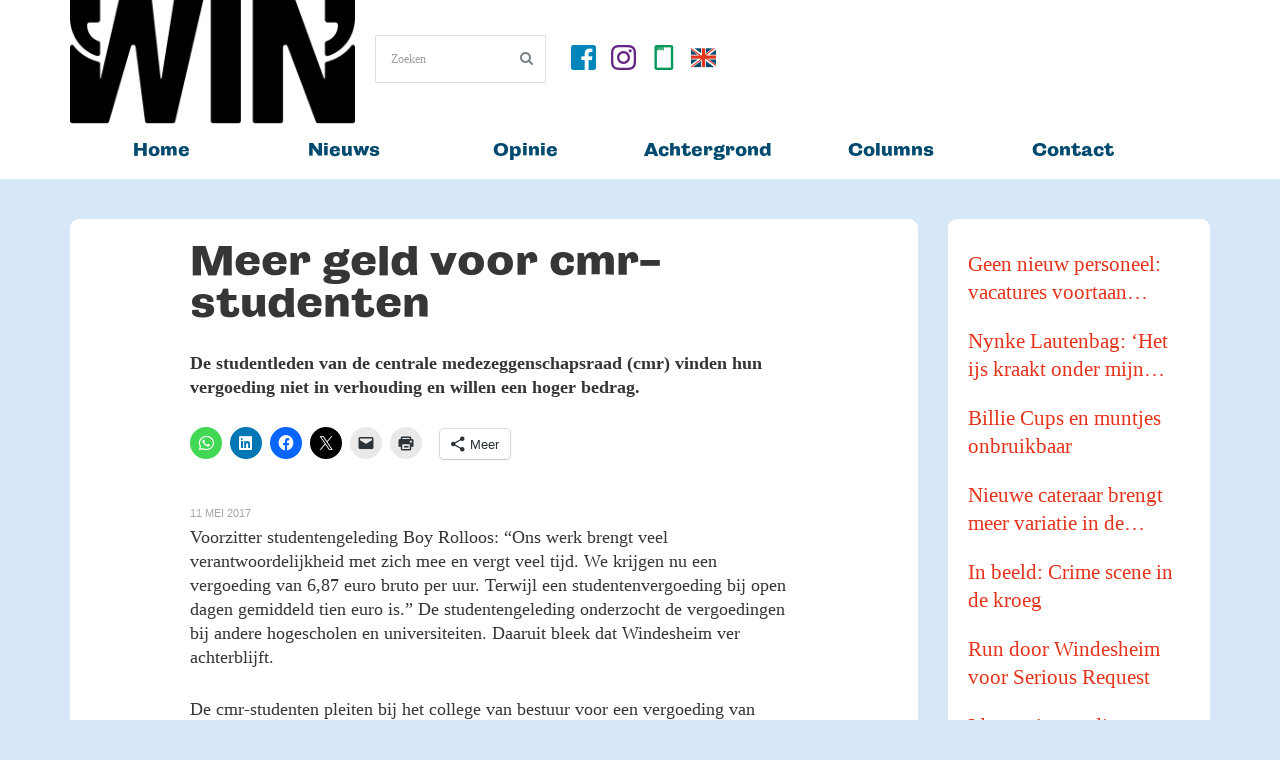

--- FILE ---
content_type: text/html; charset=UTF-8
request_url: https://www.win-nieuws.nl/2017/05/11/meer-geld-voor-cmr-studenten/
body_size: 20483
content:

<!DOCTYPE html>
<!-- InTouch theme. A ZERGE design (http://www.color-theme.com - http://themeforest.net/user/ZERGE) - Proudly powered by WordPress (http://wordpress.org) -->

<!--[if IE 7]>
<html class="ie ie7" lang="nl-NL">
<![endif]-->
<!--[if IE 8]>
<html class="ie ie8" lang="nl-NL">
<![endif]-->
<!--[if IE 9]>
<html class="ie ie9" lang="nl-NL">
<![endif]-->
<!--[if IE 10]>
<html class="ie ie10" lang="nl-NL">
<![endif]-->
<!--[if !(IE 7) | !(IE 8)  ]><!-->
<html lang="nl-NL">
<!--<![endif]-->


<head>
	<meta charset="UTF-8">

		<meta name="viewport" content="width=device-width, initial-scale=1.0">
	
	<link rel="profile" href="http://gmpg.org/xfn/11">
	<link rel="pingback" href="https://www.win-nieuws.nl/xmlrpc.php">

			<meta property="og:url" content="https://www.win-nieuws.nl/2017/05/11/meer-geld-voor-cmr-studenten/" />
	<meta property="og:title" content="Meer geld voor cmr-studenten" />
	<meta property="og:image" content="" />
	<meta property="og:description" content="De studentleden van de centrale medezeggenschapsraad (cmr) vinden hun vergoeding niet in verhouding en willen een hoger bedrag.

Voorzitter studentengeleding Boy Rolloos: “Ons werk brengt veel verantwoordelijkheid met zich mee en vergt veel tijd. We krijgen ..." />

	<!-- Fav and touch icons -->
<link rel="shortcut icon" href="">
<link href="" rel="apple-touch-icon" /><link href="" rel="apple-touch-icon" sizes="76x76" /><link href="" rel="apple-touch-icon" sizes="120x120" /><link href="" rel="apple-touch-icon" sizes="152x152" /><!--[if IE 7]>
<link rel="stylesheet" href="https://www.win-nieuws.nl/wp-content/themes/wp-intouch/css/font-awesome-ie7.min.css">
<![endif]-->
<meta name='robots' content='index, follow, max-image-preview:large, max-snippet:-1, max-video-preview:-1' />
	<style>img:is([sizes="auto" i], [sizes^="auto," i]) { contain-intrinsic-size: 3000px 1500px }</style>
	
	<!-- This site is optimized with the Yoast SEO plugin v26.8 - https://yoast.com/product/yoast-seo-wordpress/ -->
	<title>Meer geld voor cmr-studenten - WIN, magazine en nieuwsplatform van Hogeschool Windesheim</title>
	<link rel="canonical" href="https://www.win-nieuws.nl/2017/05/11/meer-geld-voor-cmr-studenten/" />
	<meta property="og:locale" content="nl_NL" />
	<meta property="og:type" content="article" />
	<meta property="og:title" content="Meer geld voor cmr-studenten - WIN, magazine en nieuwsplatform van Hogeschool Windesheim" />
	<meta property="og:description" content="De studentleden van de centrale medezeggenschapsraad (cmr) vinden hun vergoeding niet in verhouding en willen een hoger bedrag. Voorzitter studentengeleding Boy Rolloos: “Ons werk brengt veel verantwoordelijkheid met zich mee en vergt veel tijd. We krijgen nu een vergoeding van 6,87 euro bruto per uur. Terwijl een studentenvergoeding bij open dagen gemiddeld tien euro is.” De studentengeleding onderzocht de vergoedingen bij andere hogescholen en universiteiten. Daaruit bleek dat Windesheim ver achterblijft. De cmr-studenten pleiten bij het college van bestuur voor een vergoeding van vijftien euro per uur. Dat is gemiddeld 249 euro bruto per maand. Boy: “In verband met de bezuinigingen willen wij niet een hoger bedrag vragen dan geboden wordt op andere onderwijsinstellingen.” (SP)" />
	<meta property="og:url" content="https://www.win-nieuws.nl/2017/05/11/meer-geld-voor-cmr-studenten/" />
	<meta property="og:site_name" content="WIN, magazine en nieuwsplatform van Hogeschool Windesheim" />
	<meta property="article:publisher" content="https://www.facebook.com/nieuwswin" />
	<meta property="article:published_time" content="2017-05-11T05:56:37+00:00" />
	<meta name="author" content="Wouter van Emst" />
	<meta name="twitter:card" content="summary_large_image" />
	<meta name="twitter:label1" content="Geschreven door" />
	<meta name="twitter:data1" content="Wouter van Emst" />
	<meta name="twitter:label2" content="Geschatte leestijd" />
	<meta name="twitter:data2" content="1 minuut" />
	<script type="application/ld+json" class="yoast-schema-graph">{"@context":"https://schema.org","@graph":[{"@type":"Article","@id":"https://www.win-nieuws.nl/2017/05/11/meer-geld-voor-cmr-studenten/#article","isPartOf":{"@id":"https://www.win-nieuws.nl/2017/05/11/meer-geld-voor-cmr-studenten/"},"author":{"name":"Wouter van Emst","@id":"https://www.win-nieuws.nl/#/schema/person/412966ddd5941b0e389bd62dd2bf3d81"},"headline":"Meer geld voor cmr-studenten","datePublished":"2017-05-11T05:56:37+00:00","mainEntityOfPage":{"@id":"https://www.win-nieuws.nl/2017/05/11/meer-geld-voor-cmr-studenten/"},"wordCount":117,"commentCount":0,"publisher":{"@id":"https://www.win-nieuws.nl/#organization"},"articleSection":["Nieuws"],"inLanguage":"nl-NL","potentialAction":[{"@type":"CommentAction","name":"Comment","target":["https://www.win-nieuws.nl/2017/05/11/meer-geld-voor-cmr-studenten/#respond"]}]},{"@type":"WebPage","@id":"https://www.win-nieuws.nl/2017/05/11/meer-geld-voor-cmr-studenten/","url":"https://www.win-nieuws.nl/2017/05/11/meer-geld-voor-cmr-studenten/","name":"Meer geld voor cmr-studenten - WIN, magazine en nieuwsplatform van Hogeschool Windesheim","isPartOf":{"@id":"https://www.win-nieuws.nl/#website"},"datePublished":"2017-05-11T05:56:37+00:00","breadcrumb":{"@id":"https://www.win-nieuws.nl/2017/05/11/meer-geld-voor-cmr-studenten/#breadcrumb"},"inLanguage":"nl-NL","potentialAction":[{"@type":"ReadAction","target":["https://www.win-nieuws.nl/2017/05/11/meer-geld-voor-cmr-studenten/"]}]},{"@type":"BreadcrumbList","@id":"https://www.win-nieuws.nl/2017/05/11/meer-geld-voor-cmr-studenten/#breadcrumb","itemListElement":[{"@type":"ListItem","position":1,"name":"Home","item":"https://www.win-nieuws.nl/"},{"@type":"ListItem","position":2,"name":"Meer geld voor cmr-studenten"}]},{"@type":"WebSite","@id":"https://www.win-nieuws.nl/#website","url":"https://www.win-nieuws.nl/","name":"WIN, nieuwsplatform Hogeschool Windesheim","description":"Het laatste nieuws over Hogeschool Windesheim","publisher":{"@id":"https://www.win-nieuws.nl/#organization"},"potentialAction":[{"@type":"SearchAction","target":{"@type":"EntryPoint","urlTemplate":"https://www.win-nieuws.nl/?s={search_term_string}"},"query-input":{"@type":"PropertyValueSpecification","valueRequired":true,"valueName":"search_term_string"}}],"inLanguage":"nl-NL"},{"@type":"Organization","@id":"https://www.win-nieuws.nl/#organization","name":"magazine WIN, Hogeschool Windesheim","url":"https://www.win-nieuws.nl/","logo":{"@type":"ImageObject","inLanguage":"nl-NL","@id":"https://www.win-nieuws.nl/#/schema/logo/image/","url":"https://www.win-nieuws.nl/wp-content/uploads/2019/06/WIN-logo-digitaal-1.png","contentUrl":"https://www.win-nieuws.nl/wp-content/uploads/2019/06/WIN-logo-digitaal-1.png","width":2500,"height":1088,"caption":"magazine WIN, Hogeschool Windesheim"},"image":{"@id":"https://www.win-nieuws.nl/#/schema/logo/image/"},"sameAs":["https://www.facebook.com/nieuwswin","https://www.instagram.com/nieuwswin","https://www.linkedin.com/company/win-hogeschool-windesheim"]},{"@type":"Person","@id":"https://www.win-nieuws.nl/#/schema/person/412966ddd5941b0e389bd62dd2bf3d81","name":"Wouter van Emst","image":{"@type":"ImageObject","inLanguage":"nl-NL","@id":"https://www.win-nieuws.nl/#/schema/person/image/","url":"https://secure.gravatar.com/avatar/13242e7b2c78a08798d6742f3264209ac975940b702cff29e7429b9e6ad7568c?s=96&d=mm&r=g","contentUrl":"https://secure.gravatar.com/avatar/13242e7b2c78a08798d6742f3264209ac975940b702cff29e7429b9e6ad7568c?s=96&d=mm&r=g","caption":"Wouter van Emst"},"url":"https://www.win-nieuws.nl/author/wouter/"}]}</script>
	<!-- / Yoast SEO plugin. -->


<link rel='dns-prefetch' href='//cdnjs.cloudflare.com' />
<link rel='dns-prefetch' href='//www.googletagmanager.com' />
<link rel='dns-prefetch' href='//stats.wp.com' />
<link rel='dns-prefetch' href='//use.typekit.net' />
<link rel='dns-prefetch' href='//fonts.googleapis.com' />
<link rel="alternate" type="application/rss+xml" title="WIN, magazine en nieuwsplatform van Hogeschool Windesheim &raquo; feed" href="https://www.win-nieuws.nl/feed/" />
<link rel="alternate" type="application/rss+xml" title="WIN, magazine en nieuwsplatform van Hogeschool Windesheim &raquo; reacties feed" href="https://www.win-nieuws.nl/comments/feed/" />
<script type="text/javascript" id="wpp-js" src="https://www.win-nieuws.nl/wp-content/plugins/wordpress-popular-posts/assets/js/wpp.min.js?ver=7.3.6" data-sampling="0" data-sampling-rate="100" data-api-url="https://www.win-nieuws.nl/wp-json/wordpress-popular-posts" data-post-id="4285" data-token="e1f1e05f37" data-lang="0" data-debug="0"></script>
<link rel="alternate" type="application/rss+xml" title="WIN, magazine en nieuwsplatform van Hogeschool Windesheim &raquo; Meer geld voor cmr-studenten reacties feed" href="https://www.win-nieuws.nl/2017/05/11/meer-geld-voor-cmr-studenten/feed/" />
<script type="text/javascript">
/* <![CDATA[ */
window._wpemojiSettings = {"baseUrl":"https:\/\/s.w.org\/images\/core\/emoji\/16.0.1\/72x72\/","ext":".png","svgUrl":"https:\/\/s.w.org\/images\/core\/emoji\/16.0.1\/svg\/","svgExt":".svg","source":{"concatemoji":"https:\/\/www.win-nieuws.nl\/wp-includes\/js\/wp-emoji-release.min.js?ver=6.8.3"}};
/*! This file is auto-generated */
!function(s,n){var o,i,e;function c(e){try{var t={supportTests:e,timestamp:(new Date).valueOf()};sessionStorage.setItem(o,JSON.stringify(t))}catch(e){}}function p(e,t,n){e.clearRect(0,0,e.canvas.width,e.canvas.height),e.fillText(t,0,0);var t=new Uint32Array(e.getImageData(0,0,e.canvas.width,e.canvas.height).data),a=(e.clearRect(0,0,e.canvas.width,e.canvas.height),e.fillText(n,0,0),new Uint32Array(e.getImageData(0,0,e.canvas.width,e.canvas.height).data));return t.every(function(e,t){return e===a[t]})}function u(e,t){e.clearRect(0,0,e.canvas.width,e.canvas.height),e.fillText(t,0,0);for(var n=e.getImageData(16,16,1,1),a=0;a<n.data.length;a++)if(0!==n.data[a])return!1;return!0}function f(e,t,n,a){switch(t){case"flag":return n(e,"\ud83c\udff3\ufe0f\u200d\u26a7\ufe0f","\ud83c\udff3\ufe0f\u200b\u26a7\ufe0f")?!1:!n(e,"\ud83c\udde8\ud83c\uddf6","\ud83c\udde8\u200b\ud83c\uddf6")&&!n(e,"\ud83c\udff4\udb40\udc67\udb40\udc62\udb40\udc65\udb40\udc6e\udb40\udc67\udb40\udc7f","\ud83c\udff4\u200b\udb40\udc67\u200b\udb40\udc62\u200b\udb40\udc65\u200b\udb40\udc6e\u200b\udb40\udc67\u200b\udb40\udc7f");case"emoji":return!a(e,"\ud83e\udedf")}return!1}function g(e,t,n,a){var r="undefined"!=typeof WorkerGlobalScope&&self instanceof WorkerGlobalScope?new OffscreenCanvas(300,150):s.createElement("canvas"),o=r.getContext("2d",{willReadFrequently:!0}),i=(o.textBaseline="top",o.font="600 32px Arial",{});return e.forEach(function(e){i[e]=t(o,e,n,a)}),i}function t(e){var t=s.createElement("script");t.src=e,t.defer=!0,s.head.appendChild(t)}"undefined"!=typeof Promise&&(o="wpEmojiSettingsSupports",i=["flag","emoji"],n.supports={everything:!0,everythingExceptFlag:!0},e=new Promise(function(e){s.addEventListener("DOMContentLoaded",e,{once:!0})}),new Promise(function(t){var n=function(){try{var e=JSON.parse(sessionStorage.getItem(o));if("object"==typeof e&&"number"==typeof e.timestamp&&(new Date).valueOf()<e.timestamp+604800&&"object"==typeof e.supportTests)return e.supportTests}catch(e){}return null}();if(!n){if("undefined"!=typeof Worker&&"undefined"!=typeof OffscreenCanvas&&"undefined"!=typeof URL&&URL.createObjectURL&&"undefined"!=typeof Blob)try{var e="postMessage("+g.toString()+"("+[JSON.stringify(i),f.toString(),p.toString(),u.toString()].join(",")+"));",a=new Blob([e],{type:"text/javascript"}),r=new Worker(URL.createObjectURL(a),{name:"wpTestEmojiSupports"});return void(r.onmessage=function(e){c(n=e.data),r.terminate(),t(n)})}catch(e){}c(n=g(i,f,p,u))}t(n)}).then(function(e){for(var t in e)n.supports[t]=e[t],n.supports.everything=n.supports.everything&&n.supports[t],"flag"!==t&&(n.supports.everythingExceptFlag=n.supports.everythingExceptFlag&&n.supports[t]);n.supports.everythingExceptFlag=n.supports.everythingExceptFlag&&!n.supports.flag,n.DOMReady=!1,n.readyCallback=function(){n.DOMReady=!0}}).then(function(){return e}).then(function(){var e;n.supports.everything||(n.readyCallback(),(e=n.source||{}).concatemoji?t(e.concatemoji):e.wpemoji&&e.twemoji&&(t(e.twemoji),t(e.wpemoji)))}))}((window,document),window._wpemojiSettings);
/* ]]> */
</script>
<link rel='stylesheet' id='ct-shortcodes-css' href='https://www.win-nieuws.nl/wp-content/plugins/ct-shortcodes/shortcodes.css?ver=6.8.3' type='text/css' media='all' />
<style id='wp-emoji-styles-inline-css' type='text/css'>

	img.wp-smiley, img.emoji {
		display: inline !important;
		border: none !important;
		box-shadow: none !important;
		height: 1em !important;
		width: 1em !important;
		margin: 0 0.07em !important;
		vertical-align: -0.1em !important;
		background: none !important;
		padding: 0 !important;
	}
</style>
<link rel='stylesheet' id='wp-block-library-css' href='https://www.win-nieuws.nl/wp-includes/css/dist/block-library/style.min.css?ver=6.8.3' type='text/css' media='all' />
<style id='classic-theme-styles-inline-css' type='text/css'>
/*! This file is auto-generated */
.wp-block-button__link{color:#fff;background-color:#32373c;border-radius:9999px;box-shadow:none;text-decoration:none;padding:calc(.667em + 2px) calc(1.333em + 2px);font-size:1.125em}.wp-block-file__button{background:#32373c;color:#fff;text-decoration:none}
</style>
<style id='pdfemb-pdf-embedder-viewer-style-inline-css' type='text/css'>
.wp-block-pdfemb-pdf-embedder-viewer{max-width:none}

</style>
<link rel='stylesheet' id='mediaelement-css' href='https://www.win-nieuws.nl/wp-includes/js/mediaelement/mediaelementplayer-legacy.min.css?ver=4.2.17' type='text/css' media='all' />
<link rel='stylesheet' id='wp-mediaelement-css' href='https://www.win-nieuws.nl/wp-includes/js/mediaelement/wp-mediaelement.min.css?ver=6.8.3' type='text/css' media='all' />
<style id='jetpack-sharing-buttons-style-inline-css' type='text/css'>
.jetpack-sharing-buttons__services-list{display:flex;flex-direction:row;flex-wrap:wrap;gap:0;list-style-type:none;margin:5px;padding:0}.jetpack-sharing-buttons__services-list.has-small-icon-size{font-size:12px}.jetpack-sharing-buttons__services-list.has-normal-icon-size{font-size:16px}.jetpack-sharing-buttons__services-list.has-large-icon-size{font-size:24px}.jetpack-sharing-buttons__services-list.has-huge-icon-size{font-size:36px}@media print{.jetpack-sharing-buttons__services-list{display:none!important}}.editor-styles-wrapper .wp-block-jetpack-sharing-buttons{gap:0;padding-inline-start:0}ul.jetpack-sharing-buttons__services-list.has-background{padding:1.25em 2.375em}
</style>
<style id='global-styles-inline-css' type='text/css'>
:root{--wp--preset--aspect-ratio--square: 1;--wp--preset--aspect-ratio--4-3: 4/3;--wp--preset--aspect-ratio--3-4: 3/4;--wp--preset--aspect-ratio--3-2: 3/2;--wp--preset--aspect-ratio--2-3: 2/3;--wp--preset--aspect-ratio--16-9: 16/9;--wp--preset--aspect-ratio--9-16: 9/16;--wp--preset--color--black: #000000;--wp--preset--color--cyan-bluish-gray: #abb8c3;--wp--preset--color--white: #ffffff;--wp--preset--color--pale-pink: #f78da7;--wp--preset--color--vivid-red: #cf2e2e;--wp--preset--color--luminous-vivid-orange: #ff6900;--wp--preset--color--luminous-vivid-amber: #fcb900;--wp--preset--color--light-green-cyan: #7bdcb5;--wp--preset--color--vivid-green-cyan: #00d084;--wp--preset--color--pale-cyan-blue: #8ed1fc;--wp--preset--color--vivid-cyan-blue: #0693e3;--wp--preset--color--vivid-purple: #9b51e0;--wp--preset--gradient--vivid-cyan-blue-to-vivid-purple: linear-gradient(135deg,rgba(6,147,227,1) 0%,rgb(155,81,224) 100%);--wp--preset--gradient--light-green-cyan-to-vivid-green-cyan: linear-gradient(135deg,rgb(122,220,180) 0%,rgb(0,208,130) 100%);--wp--preset--gradient--luminous-vivid-amber-to-luminous-vivid-orange: linear-gradient(135deg,rgba(252,185,0,1) 0%,rgba(255,105,0,1) 100%);--wp--preset--gradient--luminous-vivid-orange-to-vivid-red: linear-gradient(135deg,rgba(255,105,0,1) 0%,rgb(207,46,46) 100%);--wp--preset--gradient--very-light-gray-to-cyan-bluish-gray: linear-gradient(135deg,rgb(238,238,238) 0%,rgb(169,184,195) 100%);--wp--preset--gradient--cool-to-warm-spectrum: linear-gradient(135deg,rgb(74,234,220) 0%,rgb(151,120,209) 20%,rgb(207,42,186) 40%,rgb(238,44,130) 60%,rgb(251,105,98) 80%,rgb(254,248,76) 100%);--wp--preset--gradient--blush-light-purple: linear-gradient(135deg,rgb(255,206,236) 0%,rgb(152,150,240) 100%);--wp--preset--gradient--blush-bordeaux: linear-gradient(135deg,rgb(254,205,165) 0%,rgb(254,45,45) 50%,rgb(107,0,62) 100%);--wp--preset--gradient--luminous-dusk: linear-gradient(135deg,rgb(255,203,112) 0%,rgb(199,81,192) 50%,rgb(65,88,208) 100%);--wp--preset--gradient--pale-ocean: linear-gradient(135deg,rgb(255,245,203) 0%,rgb(182,227,212) 50%,rgb(51,167,181) 100%);--wp--preset--gradient--electric-grass: linear-gradient(135deg,rgb(202,248,128) 0%,rgb(113,206,126) 100%);--wp--preset--gradient--midnight: linear-gradient(135deg,rgb(2,3,129) 0%,rgb(40,116,252) 100%);--wp--preset--font-size--small: 13px;--wp--preset--font-size--medium: 20px;--wp--preset--font-size--large: 36px;--wp--preset--font-size--x-large: 42px;--wp--preset--spacing--20: 0.44rem;--wp--preset--spacing--30: 0.67rem;--wp--preset--spacing--40: 1rem;--wp--preset--spacing--50: 1.5rem;--wp--preset--spacing--60: 2.25rem;--wp--preset--spacing--70: 3.38rem;--wp--preset--spacing--80: 5.06rem;--wp--preset--shadow--natural: 6px 6px 9px rgba(0, 0, 0, 0.2);--wp--preset--shadow--deep: 12px 12px 50px rgba(0, 0, 0, 0.4);--wp--preset--shadow--sharp: 6px 6px 0px rgba(0, 0, 0, 0.2);--wp--preset--shadow--outlined: 6px 6px 0px -3px rgba(255, 255, 255, 1), 6px 6px rgba(0, 0, 0, 1);--wp--preset--shadow--crisp: 6px 6px 0px rgba(0, 0, 0, 1);}:where(.is-layout-flex){gap: 0.5em;}:where(.is-layout-grid){gap: 0.5em;}body .is-layout-flex{display: flex;}.is-layout-flex{flex-wrap: wrap;align-items: center;}.is-layout-flex > :is(*, div){margin: 0;}body .is-layout-grid{display: grid;}.is-layout-grid > :is(*, div){margin: 0;}:where(.wp-block-columns.is-layout-flex){gap: 2em;}:where(.wp-block-columns.is-layout-grid){gap: 2em;}:where(.wp-block-post-template.is-layout-flex){gap: 1.25em;}:where(.wp-block-post-template.is-layout-grid){gap: 1.25em;}.has-black-color{color: var(--wp--preset--color--black) !important;}.has-cyan-bluish-gray-color{color: var(--wp--preset--color--cyan-bluish-gray) !important;}.has-white-color{color: var(--wp--preset--color--white) !important;}.has-pale-pink-color{color: var(--wp--preset--color--pale-pink) !important;}.has-vivid-red-color{color: var(--wp--preset--color--vivid-red) !important;}.has-luminous-vivid-orange-color{color: var(--wp--preset--color--luminous-vivid-orange) !important;}.has-luminous-vivid-amber-color{color: var(--wp--preset--color--luminous-vivid-amber) !important;}.has-light-green-cyan-color{color: var(--wp--preset--color--light-green-cyan) !important;}.has-vivid-green-cyan-color{color: var(--wp--preset--color--vivid-green-cyan) !important;}.has-pale-cyan-blue-color{color: var(--wp--preset--color--pale-cyan-blue) !important;}.has-vivid-cyan-blue-color{color: var(--wp--preset--color--vivid-cyan-blue) !important;}.has-vivid-purple-color{color: var(--wp--preset--color--vivid-purple) !important;}.has-black-background-color{background-color: var(--wp--preset--color--black) !important;}.has-cyan-bluish-gray-background-color{background-color: var(--wp--preset--color--cyan-bluish-gray) !important;}.has-white-background-color{background-color: var(--wp--preset--color--white) !important;}.has-pale-pink-background-color{background-color: var(--wp--preset--color--pale-pink) !important;}.has-vivid-red-background-color{background-color: var(--wp--preset--color--vivid-red) !important;}.has-luminous-vivid-orange-background-color{background-color: var(--wp--preset--color--luminous-vivid-orange) !important;}.has-luminous-vivid-amber-background-color{background-color: var(--wp--preset--color--luminous-vivid-amber) !important;}.has-light-green-cyan-background-color{background-color: var(--wp--preset--color--light-green-cyan) !important;}.has-vivid-green-cyan-background-color{background-color: var(--wp--preset--color--vivid-green-cyan) !important;}.has-pale-cyan-blue-background-color{background-color: var(--wp--preset--color--pale-cyan-blue) !important;}.has-vivid-cyan-blue-background-color{background-color: var(--wp--preset--color--vivid-cyan-blue) !important;}.has-vivid-purple-background-color{background-color: var(--wp--preset--color--vivid-purple) !important;}.has-black-border-color{border-color: var(--wp--preset--color--black) !important;}.has-cyan-bluish-gray-border-color{border-color: var(--wp--preset--color--cyan-bluish-gray) !important;}.has-white-border-color{border-color: var(--wp--preset--color--white) !important;}.has-pale-pink-border-color{border-color: var(--wp--preset--color--pale-pink) !important;}.has-vivid-red-border-color{border-color: var(--wp--preset--color--vivid-red) !important;}.has-luminous-vivid-orange-border-color{border-color: var(--wp--preset--color--luminous-vivid-orange) !important;}.has-luminous-vivid-amber-border-color{border-color: var(--wp--preset--color--luminous-vivid-amber) !important;}.has-light-green-cyan-border-color{border-color: var(--wp--preset--color--light-green-cyan) !important;}.has-vivid-green-cyan-border-color{border-color: var(--wp--preset--color--vivid-green-cyan) !important;}.has-pale-cyan-blue-border-color{border-color: var(--wp--preset--color--pale-cyan-blue) !important;}.has-vivid-cyan-blue-border-color{border-color: var(--wp--preset--color--vivid-cyan-blue) !important;}.has-vivid-purple-border-color{border-color: var(--wp--preset--color--vivid-purple) !important;}.has-vivid-cyan-blue-to-vivid-purple-gradient-background{background: var(--wp--preset--gradient--vivid-cyan-blue-to-vivid-purple) !important;}.has-light-green-cyan-to-vivid-green-cyan-gradient-background{background: var(--wp--preset--gradient--light-green-cyan-to-vivid-green-cyan) !important;}.has-luminous-vivid-amber-to-luminous-vivid-orange-gradient-background{background: var(--wp--preset--gradient--luminous-vivid-amber-to-luminous-vivid-orange) !important;}.has-luminous-vivid-orange-to-vivid-red-gradient-background{background: var(--wp--preset--gradient--luminous-vivid-orange-to-vivid-red) !important;}.has-very-light-gray-to-cyan-bluish-gray-gradient-background{background: var(--wp--preset--gradient--very-light-gray-to-cyan-bluish-gray) !important;}.has-cool-to-warm-spectrum-gradient-background{background: var(--wp--preset--gradient--cool-to-warm-spectrum) !important;}.has-blush-light-purple-gradient-background{background: var(--wp--preset--gradient--blush-light-purple) !important;}.has-blush-bordeaux-gradient-background{background: var(--wp--preset--gradient--blush-bordeaux) !important;}.has-luminous-dusk-gradient-background{background: var(--wp--preset--gradient--luminous-dusk) !important;}.has-pale-ocean-gradient-background{background: var(--wp--preset--gradient--pale-ocean) !important;}.has-electric-grass-gradient-background{background: var(--wp--preset--gradient--electric-grass) !important;}.has-midnight-gradient-background{background: var(--wp--preset--gradient--midnight) !important;}.has-small-font-size{font-size: var(--wp--preset--font-size--small) !important;}.has-medium-font-size{font-size: var(--wp--preset--font-size--medium) !important;}.has-large-font-size{font-size: var(--wp--preset--font-size--large) !important;}.has-x-large-font-size{font-size: var(--wp--preset--font-size--x-large) !important;}
:where(.wp-block-post-template.is-layout-flex){gap: 1.25em;}:where(.wp-block-post-template.is-layout-grid){gap: 1.25em;}
:where(.wp-block-columns.is-layout-flex){gap: 2em;}:where(.wp-block-columns.is-layout-grid){gap: 2em;}
:root :where(.wp-block-pullquote){font-size: 1.5em;line-height: 1.6;}
</style>
<link rel='stylesheet' id='custom-typekit-css-css' href='https://use.typekit.net/mcr6zak.css?ver=2.1.1' type='text/css' media='all' />
<link rel='stylesheet' id='wp-polls-css' href='https://www.win-nieuws.nl/wp-content/plugins/wp-polls/polls-css.css?ver=2.77.3' type='text/css' media='all' />
<style id='wp-polls-inline-css' type='text/css'>
.wp-polls .pollbar {
	margin: 1px;
	font-size: 6px;
	line-height: 8px;
	height: 8px;
	background-image: url('https://www.win-nieuws.nl/wp-content/plugins/wp-polls/images/default/pollbg.gif');
	border: 1px solid #c8c8c8;
}

</style>
<link rel='stylesheet' id='wordpress-popular-posts-css-css' href='https://www.win-nieuws.nl/wp-content/plugins/wordpress-popular-posts/assets/css/wpp.css?ver=7.3.6' type='text/css' media='all' />
<link rel='stylesheet' id='ct-maven-pro-fonts-css' href='https://fonts.googleapis.com/css?family=Maven+Pro&#038;subset=latin,latin-ext' type='text/css' media='all' />
<link rel='stylesheet' id='bootstrap-main-style-css' href='https://www.win-nieuws.nl/wp-content/themes/wp-intouch/css/bootstrap.min.css?ver=6.8.3' type='text/css' media='all' />
<link rel='stylesheet' id='font-awesome-style-css' href='https://www.win-nieuws.nl/wp-content/themes/wp-intouch/css/font-awesome.min.css?ver=6.8.3' type='text/css' media='all' />
<link rel='stylesheet' id='ct-style-css' href='https://www.win-nieuws.nl/wp-content/themes/wp-intouch/style.css?ver=6.8.3' type='text/css' media='all' />
<link rel='stylesheet' id='ct-rwd-style-css' href='https://www.win-nieuws.nl/wp-content/themes/wp-intouch/css/rwd-styles.css?ver=6.8.3' type='text/css' media='all' />
<link rel='stylesheet' id='options-css-style-css' href='https://www.win-nieuws.nl/wp-content/themes/wp-intouch/css/options.css?ver=6.8.3' type='text/css' media='all' />
<link rel='stylesheet' id='dflip-style-css' href='https://www.win-nieuws.nl/wp-content/plugins/3d-flipbook-dflip-lite/assets/css/dflip.min.css?ver=2.4.20' type='text/css' media='all' />
<link rel='stylesheet' id='sharedaddy-css' href='https://www.win-nieuws.nl/wp-content/plugins/jetpack/modules/sharedaddy/sharing.css?ver=15.4' type='text/css' media='all' />
<link rel='stylesheet' id='social-logos-css' href='https://www.win-nieuws.nl/wp-content/plugins/jetpack/_inc/social-logos/social-logos.min.css?ver=15.4' type='text/css' media='all' />
<script type="text/javascript" src="https://www.win-nieuws.nl/wp-includes/js/jquery/jquery.min.js?ver=3.7.1" id="jquery-core-js"></script>
<script type="text/javascript" src="https://www.win-nieuws.nl/wp-includes/js/jquery/jquery-migrate.min.js?ver=3.4.1" id="jquery-migrate-js"></script>
<script type="text/javascript" src="https://www.win-nieuws.nl/wp-includes/js/jquery/ui/core.min.js?ver=1.13.3" id="jquery-ui-core-js"></script>
<script type="text/javascript" src="https://www.win-nieuws.nl/wp-includes/js/jquery/ui/accordion.min.js?ver=1.13.3" id="jquery-ui-accordion-js"></script>
<script type="text/javascript" src="https://www.win-nieuws.nl/wp-includes/js/jquery/ui/tabs.min.js?ver=1.13.3" id="jquery-ui-tabs-js"></script>
<script type="text/javascript" src="https://www.win-nieuws.nl/wp-content/plugins/ct-shortcodes/js/ct-shortcodes-lib.js?ver=6.8.3" id="ct-shortcodes-lib-js"></script>
<script type="text/javascript" src="https://www.win-nieuws.nl/wp-content/plugins/related-posts-thumbnails/assets/js/front.min.js?ver=4.3.1" id="rpt_front_style-js"></script>
<script type="text/javascript" src="https://www.win-nieuws.nl/wp-content/plugins/related-posts-thumbnails/assets/js/lazy-load.js?ver=4.3.1" id="rpt-lazy-load-js"></script>

<!-- Google tag (gtag.js) snippet toegevoegd door Site Kit -->
<!-- Google Analytics snippet toegevoegd door Site Kit -->
<script type="text/javascript" src="https://www.googletagmanager.com/gtag/js?id=GT-PBCLS7K" id="google_gtagjs-js" async></script>
<script type="text/javascript" id="google_gtagjs-js-after">
/* <![CDATA[ */
window.dataLayer = window.dataLayer || [];function gtag(){dataLayer.push(arguments);}
gtag("set","linker",{"domains":["www.win-nieuws.nl"]});
gtag("js", new Date());
gtag("set", "developer_id.dZTNiMT", true);
gtag("config", "GT-PBCLS7K");
/* ]]> */
</script>
<link rel="https://api.w.org/" href="https://www.win-nieuws.nl/wp-json/" /><link rel="alternate" title="JSON" type="application/json" href="https://www.win-nieuws.nl/wp-json/wp/v2/posts/4285" /><link rel="EditURI" type="application/rsd+xml" title="RSD" href="https://www.win-nieuws.nl/xmlrpc.php?rsd" />
<link rel='shortlink' href='https://www.win-nieuws.nl/?p=4285' />
<link rel="alternate" title="oEmbed (JSON)" type="application/json+oembed" href="https://www.win-nieuws.nl/wp-json/oembed/1.0/embed?url=https%3A%2F%2Fwww.win-nieuws.nl%2F2017%2F05%2F11%2Fmeer-geld-voor-cmr-studenten%2F" />
<link rel="alternate" title="oEmbed (XML)" type="text/xml+oembed" href="https://www.win-nieuws.nl/wp-json/oembed/1.0/embed?url=https%3A%2F%2Fwww.win-nieuws.nl%2F2017%2F05%2F11%2Fmeer-geld-voor-cmr-studenten%2F&#038;format=xml" />
<style>
		#category-posts-10-internal .cat-post-thumbnail .cat-post-crop img {height: 120px;}
#category-posts-10-internal .cat-post-thumbnail .cat-post-crop img {width: 100px;}
#category-posts-10-internal .cat-post-thumbnail .cat-post-crop img {object-fit: cover; max-width: 100%; display: block;}
#category-posts-10-internal .cat-post-thumbnail .cat-post-crop-not-supported img {width: 100%;}
#category-posts-10-internal .cat-post-thumbnail {max-width:100%;}
#category-posts-10-internal .cat-post-item img {margin: initial;}
#category-posts-3-internal ul {padding: 0;}
#category-posts-3-internal .cat-post-item img {max-width: initial; max-height: initial; margin: initial;}
#category-posts-3-internal .cat-post-author {margin-bottom: 0;}
#category-posts-3-internal .cat-post-thumbnail {margin: 5px 10px 5px 0;}
#category-posts-3-internal .cat-post-item:before {content: ""; clear: both;}
#category-posts-3-internal .cat-post-excerpt-more {display: inline-block;}
#category-posts-3-internal .cat-post-item {list-style: none; margin: 3px 0 10px; padding: 3px 0;}
#category-posts-3-internal .cat-post-current .cat-post-title {font-weight: bold; text-transform: uppercase;}
#category-posts-3-internal [class*=cat-post-tax] {font-size: 0.85em;}
#category-posts-3-internal [class*=cat-post-tax] * {display:inline-block;}
#category-posts-3-internal .cat-post-item:after {content: ""; display: table;	clear: both;}
#category-posts-3-internal .cat-post-item .cat-post-title {overflow: hidden;text-overflow: ellipsis;white-space: initial;display: -webkit-box;-webkit-line-clamp: 2;-webkit-box-orient: vertical;padding-bottom: 0 !important;}
#category-posts-3-internal .cat-post-item:after {content: ""; display: table;	clear: both;}
#category-posts-3-internal .cat-post-thumbnail {display:block; float:left; margin:5px 10px 5px 0;}
#category-posts-3-internal .cat-post-crop {overflow:hidden;display:block;}
#category-posts-3-internal p {margin:5px 0 0 0}
#category-posts-3-internal li > div {margin:5px 0 0 0; clear:both;}
#category-posts-3-internal .dashicons {vertical-align:middle;}
#category-posts-14-internal ul {padding: 0;}
#category-posts-14-internal .cat-post-item img {max-width: initial; max-height: initial; margin: initial;}
#category-posts-14-internal .cat-post-author {margin-bottom: 0;}
#category-posts-14-internal .cat-post-thumbnail {margin: 5px 10px 5px 0;}
#category-posts-14-internal .cat-post-item:before {content: ""; clear: both;}
#category-posts-14-internal .cat-post-excerpt-more {display: inline-block;}
#category-posts-14-internal .cat-post-item {list-style: none; margin: 3px 0 10px; padding: 3px 0;}
#category-posts-14-internal .cat-post-current .cat-post-title {font-weight: bold; text-transform: uppercase;}
#category-posts-14-internal [class*=cat-post-tax] {font-size: 0.85em;}
#category-posts-14-internal [class*=cat-post-tax] * {display:inline-block;}
#category-posts-14-internal .cat-post-item:after {content: ""; display: table;	clear: both;}
#category-posts-14-internal .cat-post-item .cat-post-title {overflow: hidden;text-overflow: ellipsis;white-space: initial;display: -webkit-box;-webkit-line-clamp: 2;-webkit-box-orient: vertical;padding-bottom: 0 !important;}
#category-posts-14-internal .cat-post-item:after {content: ""; display: table;	clear: both;}
#category-posts-14-internal .cat-post-thumbnail {display:block; float:left; margin:5px 10px 5px 0;}
#category-posts-14-internal .cat-post-crop {overflow:hidden;display:block;}
#category-posts-14-internal p {margin:5px 0 0 0}
#category-posts-14-internal li > div {margin:5px 0 0 0; clear:both;}
#category-posts-14-internal .dashicons {vertical-align:middle;}
#category-posts-8-internal ul {padding: 0;}
#category-posts-8-internal .cat-post-item img {max-width: initial; max-height: initial; margin: initial;}
#category-posts-8-internal .cat-post-author {margin-bottom: 0;}
#category-posts-8-internal .cat-post-thumbnail {margin: 5px 10px 5px 0;}
#category-posts-8-internal .cat-post-item:before {content: ""; clear: both;}
#category-posts-8-internal .cat-post-excerpt-more {display: inline-block;}
#category-posts-8-internal .cat-post-item {list-style: none; margin: 3px 0 10px; padding: 3px 0;}
#category-posts-8-internal .cat-post-current .cat-post-title {font-weight: bold; text-transform: uppercase;}
#category-posts-8-internal [class*=cat-post-tax] {font-size: 0.85em;}
#category-posts-8-internal [class*=cat-post-tax] * {display:inline-block;}
#category-posts-8-internal .cat-post-item:after {content: ""; display: table;	clear: both;}
#category-posts-8-internal .cat-post-item .cat-post-title {overflow: hidden;text-overflow: ellipsis;white-space: initial;display: -webkit-box;-webkit-line-clamp: 2;-webkit-box-orient: vertical;padding-bottom: 0 !important;}
#category-posts-8-internal .cat-post-item:after {content: ""; display: table;	clear: both;}
#category-posts-8-internal .cat-post-thumbnail {display:block; float:left; margin:5px 10px 5px 0;}
#category-posts-8-internal .cat-post-crop {overflow:hidden;display:block;}
#category-posts-8-internal p {margin:5px 0 0 0}
#category-posts-8-internal li > div {margin:5px 0 0 0; clear:both;}
#category-posts-8-internal .dashicons {vertical-align:middle;}
</style>
		<!-- start Simple Custom CSS and JS -->
<style type="text/css">
span.meta-category, .meta-date .icon-calendar {
    display: none !important;
}
.single-post .post .entry-meta > span {
    border-right: none !important;}</style>
<!-- end Simple Custom CSS and JS -->
<!-- start Simple Custom CSS and JS -->
<script type="text/javascript">
document.addEventListener('DOMContentLoaded', function () {
    const content = document.querySelector('.entry-content');
    const firstParagraph = content ? content.querySelector('p') : null;
    const share = document.querySelector('.sharedaddy.sd-sharing-enabled');
    const meta = document.querySelector('.entry-meta.clearfix.ct-google-font');

    if (firstParagraph && share && meta) {
        // Plaats share buttons na eerste <p>
        firstParagraph.insertAdjacentElement('afterend', share);

        // Plaats meta direct na de share buttons
        share.insertAdjacentElement('afterend', meta);
    }
});</script>
<!-- end Simple Custom CSS and JS -->
<meta name="generator" content="Site Kit by Google 1.170.0" />        <style>
            #related_posts_thumbnails li {
                border-right: 1px solid #ffffff;
                background-color: #fffad2            }

            #related_posts_thumbnails li:hover {
                background-color: #dfefe5;
            }

            .relpost_content {
                font-size: 24px;
                color: #333333;
            }

            .relpost-block-single {
                background-color: #fffad2;
                border-right: 1px solid #ffffff;
                border-left: 1px solid #ffffff;
                margin-right: -1px;
            }

            .relpost-block-single:hover {
                background-color: #dfefe5;
            }
        </style>

        	<style>img#wpstats{display:none}</style>
		            <style id="wpp-loading-animation-styles">@-webkit-keyframes bgslide{from{background-position-x:0}to{background-position-x:-200%}}@keyframes bgslide{from{background-position-x:0}to{background-position-x:-200%}}.wpp-widget-block-placeholder,.wpp-shortcode-placeholder{margin:0 auto;width:60px;height:3px;background:#dd3737;background:linear-gradient(90deg,#dd3737 0%,#571313 10%,#dd3737 100%);background-size:200% auto;border-radius:3px;-webkit-animation:bgslide 1s infinite linear;animation:bgslide 1s infinite linear}</style>
            <link rel="stylesheet" href="http://fonts.googleapis.com/css?family=Roboto:300,400,400italic,700,700italic&amp;subset=latin,cyrillic-ext,cyrillic,latin-ext" type="text/css" /><style type="text/css">h1,h2,h3,h4,h5,h6,.ct-google-font,.ct-google-font a { font-family: "Roboto", Helvetica, Arial, sans-serif}</style><!-- Custom Styles -->
<style type="text/css">
body { 
	background-color: #d6e7f8;
	background-image:  none;
	background-attachment: fixed;
	background-repeat: repeat;
	background-position: top left; 
}
</style>
<link rel="icon" href="https://www.win-nieuws.nl/wp-content/uploads/2019/06/cropped-WIN-favicon-32x32.png" sizes="32x32" />
<link rel="icon" href="https://www.win-nieuws.nl/wp-content/uploads/2019/06/cropped-WIN-favicon-192x192.png" sizes="192x192" />
<link rel="apple-touch-icon" href="https://www.win-nieuws.nl/wp-content/uploads/2019/06/cropped-WIN-favicon-180x180.png" />
<meta name="msapplication-TileImage" content="https://www.win-nieuws.nl/wp-content/uploads/2019/06/cropped-WIN-favicon-270x270.png" />
		<style type="text/css" id="wp-custom-css">
			

/* -----INHOUDSOPGAVE-----

• -------------------------------
Deel I - algemeen voor alle mediaqueries
-------------------------------
1. ALGEMEEN
1A. Oorspronkelijke elementen uitgezet
1B. Typografie: alle algemene typografische regels
1C. WINkomma's


•• -------------------------------
Deel II - Stijlen voor mobiele mediaqueries
-------------------------------
mobiele mediaqueries zijn voor de volgende breakpoints:
>
767 en kleiner
Hierbinnen schaalt alles maximaal tot de randen uit.
>
768 - 979
Menu is tot hier nog een uitklap-menu
Homepage .container heeft max-width van 750px
>
980 - 991
Menu is vanaf hier volledig menu (wel lelijk omdat het niet helemaal past)
--------------------------------

0. Extra header - homepage header widget area
1. Hoofdmenu
2. Homepage
	2A. hoofdstroom
3. Footer


••• -------------------------------
Deel III - Stijlen voor desktop mediaqueries
-------------------------------
desktop mediaqueries zijn voor de volgende breakpoints:
1200 en hoger
Menu past nu eindelijk
Homepage .container heeft max-width van 1170px
• #primary met .content-area wordt ingedeeld in .col-lg-9 (waar homepage-slider, main en main-right in zitten) en .col-lg-3 (waar de .homepage_sidebar in zit).
-------------------------------


•••• -------------------------------
Deel IV - Kleurenoverzicht
-------------------------------
Hierin staan alle kleurcodes opgeslagen zodat je altijd kan copy/pasten

------------------------------------------------
*/


/*
• -------------------------------
Deel I - algemeen voor alle mediaqueries
-------------------------------
*/

/*1A. Oorspronkelijke elementen uitgezet*/

/*oorspronkelijke mini-menu uitzetten*/
.navigation > select {
	display: none;
}

/*Plek van oude logo en vervangende tekst/site-title uit*/
		#logo {
	width: 1%;
	padding-bottom: 0px;
	display: none;
}

/*driehoekjes bij widget-titels uitzetten*/
	.bottom-triangle, div.entry-thumb::after {
		display:none;
	}
/*Toon meer berichten op homepage uitzetten*/
#pbd-alp-load-posts {
	display: none;
}

/*kleurbalken met wiget titels - ook uit?*/
	.widget-title {
    font-size: 18px;
    color: #FFFFFF;
    font-weight: 700;
    padding: 5px 5px 5px 5px;
		margin-bottom: 0px;
}

/*grijze rand bij metagegevens van post enrty uitzetten*/
#entry-blog .entry-meta {
    border-top: 0px solid #fff;
}

/*zorgen dat alles in de header altijd een witte achtergrond heeft*/
#masthead {
	background-color: #fff;
}

/*haalt underline weg*/
a:hover {
			text-decoration: none;
}

.sf-menu, .page_header_sidebar {
    display: block;
}

nav {
	border-top: none;
	border-bottom: none;
}

/*
1B. Typografie: alle algemene typografische regels
*/
::selection {
  color: #0085ba;
  background: #d6e7f8;
}

body {
	font-family: georgia;
	font-weight: normal;
}

h1, h2, h3, h4, h5, h6 {
	font-family: campaign;
	font-weight: 700;
}

h4.entry-title > a {
	font-weight: 700;
	color: #000;
	hyphens: manual;
}

h4.entry-title > a:hover, h4.entry-title > a:focus {
	font-weight: 700;
	color: #00496f;
}

/*HOMEPAGE*/
aside.cat-post-widget #category-posts-3-internal {
	padding-left: 0px;
}

aside.cat-post-widget #category-posts-3-internal > li.cat-post-item > div > a {
	color: #000;
	font-family: Georgia;
	font-weight: 700;
	letter-spacing: 0.1px;
}

aside.cat-post-widget #category-posts-3-internal > li.cat-post-item > div > a:hover, aside.cat-post-widget #category-posts-3-internal > li.cat-post-item > div > a:focus {
	color: #f18815;
	font-family: Georgia;
	font-weight: 700;
	letter-spacing: 0.1px;
}

/*CATEGORYPAGE*/
aside.cat-post-widget #category-posts-8-internal {
	padding-left: 0px;
}

aside.cat-post-widget #category-posts-8-internal > li.cat-post-item > div > a {
	color: #000;
	font-family: Georgia;
	font-weight: 700;
	letter-spacing: 0.1px;
}

aside.cat-post-widget #category-posts-8-internal > li.cat-post-item > div > a:hover, aside.cat-post-widget #category-posts-3-internal > li.cat-post-item > div > a:focus {
	color: #f18815;
	font-family: Georgia;
	font-weight: 700;
	letter-spacing: 0.1px;
}

/*RELATED POSTS*/
div.related-post > .post-list > .item > .title > a.title {
	color: #000;
	font-family: Georgia;
	font-weight: 700;
}

div.related-post > .post-list > .item > .title > a.title:hover, div.related-post > .post-list > .item > .title > a.title:focus {
	color: #f18815;
	font-family: Georgia;
	font-weight: 700;
}

/*footer styling*/
#footer, #footer div.ct-copyright {
    background: #00496f;
}

#footer, #footer a, #footer div.ct-copyright a {
	color: #d6e7f8;
}

#footer div.ct-copyright a:hover {
	color: #009758;
}

#footer .widget-title {
    background-color: #00496f;
	text-align: left;
	text-transform: none;
	padding: 10px 0px 10px 0px;
	border-top: 1px solid #fff;
}

.wpp-list {
	padding-left: 0px;
}

.widget .tagcloud a {
    color: #00496f !important;
    font-size: 12px !important;
		font-weight: bold;
	font-family: Campaign;
    background-color: #a8cfef;
    padding: 5px 5px;
    margin-right: 0px;
    line-height: 28px;
		white-space: nowrap;
}

/* afronding hoeken frontpage DVGGO*/
	article {
		border-radius: 9px;
	}
	
	article > div.entry-thumb > a > img {
		border-radius: 9px 9px 0px 0px;
	}

article > h4.entry-title {
	border-radius: 9px 9px 0px 0px;
}

.homepage_sidebar > .cat-post-widget {
	border-radius: 9px;
}

#secondary > .cat-post-widget, #comments {
	border-radius: 9px;
}

#content > article > div.entry-thumb > img{
	border-radius: 9px 9px 0px 0px;
}

/*Archief nieuwe stijl*/

/*Dit is voor de container div waar alle covers in staan, zodat we de covers gecentreerd laten zien*/
#post-19277 > .entry-content {
	text-align:center;
}


/*dit is voor de maten van de covers*/
._df_thumb  {
	box-sizing: border-box;
	width: 198px;
	height: 248px;
	padding: 5px;
	margin: 0px !important;
	box-shadow: none;
}
/*
••-----------------------------
Deel II - Stijlen voor mobiele mediaqueries
-------------------------------
mobiele mediaqueries zijn voor de volgende breakpoints:
>
767 en kleiner
Hierbinnen schaalt alles maximaal tot de randen uit.
>
768 - 979
Menu is tot hier nog een uitklap-menu
Homepage .container heeft max-width van 750px
>
980 - 991
Menu is vanaf hier volledig menu (wel lelijk omdat het niet helemaal past)

0. Extra header - homepage header widget area
1. Hoofdmenu
2. Homepage
3. Footer
--------------------------------
*/

/*
mediaquerie 0 tot 1199px-------------------------------
*/
@media (max-width: 1199px){

	body {
		/*font size wordt globaal bepaald*/
	}	
	
.widget {
    margin-bottom: 0px;
}
	
.page_header_sidebar {
		padding-top: 0px;
	padding-right: 50px;
	}

/*nieuwe header logo*/

	#masthead > div.container > div.row > .page_header_sidebar {
		padding: 0px 10px 0px 10px;
	}

	[id*="media_image-"] {
		width: 90%;
		display: inline-block;
		margin: 0px;
		padding: 0px;
	}
	
/*nieuwe header zoekbalk*/	
[id*="search-"] {
	  display: inline-block;
		width: 40%;
		padding: 0px;
		margin-right: 10px;
	}
	
/*nieuwe header columnist*/
	#category-posts-10 {
		display: none;
	}
	
/*navigatie container op mobiel*/
.ct-menu-container .col-lg-12.clearfix {
		padding-left: 0px;
		padding-right: 0px;
	}
	
/*navigatie op mobiel en tablet*/
.ct-menu-container {
	position: static !important;
}
	
ul.sf-menu > li> a {
	font-size: 16px !important;
	line-height: 10px;
			text-align: center;
}

	#primary {
		padding:15px;
	}
	#secondary {
		padding: 0px 15px 15px 15px;
	}
	#content > article {
		margin-bottom: 15px;
	}
	
	/*MAGAZINE COVER IN SIDEBAR*/
		.homepage_sidebar > .widget.widget_media_image {
		width: 100%;
		margin-top: 20px;
		margin-bottom: 20px;
	}
	
	.homepage_sidebar > .widget.widget_media_image > a > img {
	min-width: 100%;
	}
	
		/*Related posts*/
	.relpost-block-single {
		padding: 0px;
		margin: 1%;
		width: 48%;
		border-radius: 9px;
	}
	
	/*dit is om related artikelen per drie onder elkaar te krijgen*/
	.relpost-block-single ~ .relpost-block-single ~ .relpost-block-single {
		clear: left;
	}
	
		.relpost-block-single ~ .relpost-block-single ~ .relpost-block-single ~ .relpost-block-single {
		clear: none;
	}
		/*dit is einde van om related artikelen per drie onder elkaar te krijgen*/

	
	.relpost-block-single > div {
		margin: 0px;
		width: 100% !important;
		height: auto !important;
	}
	
	div > .relpost-block-single-image {
		margin: 0px;
		max-height: 200px !important;
		width: 100% !important;
	}
	
	.relpost-block-single-text {
		margin-top: 20px;
		margin-bottom: 30px;
		font-weight: 700;
		font-size: 18px !important;
    line-height: 27px !important;
		padding-left: 12px;
		padding-right: 12px;
	}
	
	div.relpost-block-single-image {
		max-height: 50%;
	}
	
	#entry-blog h4.entry-title {
    font-weight: normal;
    font-size: 24px;
    line-height: 24px;
	}
	
}
/*
einde mediaquerie 0 tot 1199px-------------------------------
*/

@media (max-width: 600px){
			/*Related posts dvggo*/
	#primary, #secondary {
		padding: 0px;
	}
	
	#content > article {
		margin-bottom: 0px;
	}
	
	.relpost-block-single {
		padding: 0px;
		margin: 1%;
		margin-bottom: 10px;
		width: 100%;
		border-radius: 9px;
	}

	.relpost-block-single > div {
		margin: 0px;
		width: 100% !important;
		height: auto !important;
	}
	
	div > .relpost-block-single-image {
		margin: 0px;
		max-height: 200px !important;
		width: 100% !important;
	}
	
	.relpost-block-single-text {
		margin-top: 20px;
		margin-bottom: 30px;
		font-weight: 700;
		font-size: 18px !important;
    line-height: 27px !important;
		padding-left: 12px;
		padding-right: 12px;
	}
	
	div.relpost-block-single-image {
		max-height: 50%;
	}

}


/*Als iets in een specifieke mediaquerie moet dan staan die hieronder. Verder is alles zo opgemaakt dat het op mobiel en tablet hetzelfde is, dus tot 1199px
 * 
 * hieronder is nu ook tot 1199, was eerst 767px*/
@media (max-width: 1199px){

/*kleuren en typografie van navigatieknoppen hoofdmenu*/
#menu-menu-1 > [class*="menu-item-"] {
	display: block;
	width: 100%;
	font-family: Campaign;
	background-color: #fff;
	color: #00496f;
	margin: 20px 0px 10px 10px;
}
	
#menu-menu-1 > [class*="menu-item-"] > a {
	text-align: left;
}

#menu-menu-1 {
	display: block;
	width: 100%;
	background-color: #fff;
	margin-left: 0px;
}
	
	#masthead {
		display: inline-block;
	}	
	
#masthead > .container {
		width: 50%;
		float: left;
		padding: 0px;
	
	}
	
	#masthead > .ct-top-entry {
		width: 45%;
		display: inline-block;
	}

/*nieuwe headerzoekformulier*/	
[id*="search-"] {
    display: inline-block;
		margin-left: 15px;
		margin-top: 10px;
		width: 35%;
}
	
/*nieuwe header socials*/

[id*="custom_html-"] > .textwidget.custom-html-widget {
		display: inline-block;
		width:100%;
	}

[id*="custom_html-"] {
		display: inline-block;
		padding: 0px;
		margin-left: 15px;
		margin-top: 10px;
		margin-bottom: 15px;
		width: 50%;
	}	

			div.entry-content {
		font-size: 18px !important;
		line-height: 24px !important;
	}
	
}


/*Aanpassing voor zoekformulier en socials op mobiel*/

@media (max-width: 600px){
	/*nieuwe headerzoekformulier*/	
#search-3 {
    display: inline-block;
		margin-left: 15px;
		margin-top: 20px;
		width: 80%;
}
	
/*nieuwe header socials*/

[id*="custom_html-"] > .textwidget.custom-html-widget {
		display: inline-block;
		width:100%;
	}

[id*="custom_html-"] {
		display: inline-block;
		padding: 0px;
		margin-left: 10px;
		margin-top: 15px;
		width: 100%;
	}	
	
	/*excerpts frontpage*/
		div.entry-content {
		font-size: 15px !important;
		line-height: 20px !important;
	}
	
	}	/*einde mediaquery*/



/*dit zijn andere breakpoints binnen dit thema die we nu niet gebruiken
@media (min-width: 768px) and (max-width: 979px){
}
@media (min-width: 980px) and (max-width: 991px){
}

*/




/*
•••
Deel III - Stijlen voor desktop mediaqueries
-------------------------------
*/

/*titels in foto's*/

div#entry-blog > article > .entry-thumb > .entry-title > a {
	color: red;
}

@media (min-width: 1200px){
		
/*ruimte tussen header en content stream voorpagina*/	
	#primary.content-area {
    padding-top: 15px;
    padding-bottom: 0px;
}
	
/*nieuwe header*/
#masthead.site-header {
		background-color: #fff;
	}
	.page_header_sidebar {
    padding-top: 0px;
    padding-bottom: 0px;
		max-height: 125px;
}


	.col-lg-12.page_header_sidebar > *  {
		display: inline-block;
		padding: 0;
		margin-left: 20px;
		height: 100px;
	}
	
/*nieuwe header logo*/
.col-lg-12.page_header_sidebar > .widget_media_image{
		max-width:25%;
		top: 0px;
		left: 0px;
		margin: 0px 0px 25px 0px;
		float: left;
	}
	
/*nieuwe header zoekbalk*/
.col-lg-12.page_header_sidebar > .widget_search{
		width:15%;
		top: 0px;
		margin-top: 35px;
	margin-bottom: 0px;
	} 
	#search-3 {
		height: 50px;
	}
	
/*nieuwe header socials*/
.col-lg-12.page_header_sidebar > .ct-social-icons-widget{
		width:10%;
	} 
	#custom_html-7, #custom_html-9 {
		height: 60px;
		margin-bottom: 10px;
	}
	
/*nieuwe header columnist*/

	#category-posts-10 {
		float: right;
	}
	#category-posts-10, #category-posts-10-internal > * {
		top:0px;
		padding: 0px;
		margin-top: 0px;
	}
	#category-posts-10-internal {
		padding-left: 0px;
		margin: 0px;
	}
	#category-posts-10 {
		width: 40%;
	}
	#category-posts-10-internal > li > div {
		top: 0px;
		display: inline-block;
		width:100%;
	}
	#category-posts-10 > ul {
  list-style-type: none;
}
/*column plaatje en bijbehorende tekst spacen*/
	#category-posts-10-internal > .cat-post-item > div > .cat-post-thumbnail > .cat-post-crop {
		margin-right: 15px;
	}

/*column plaatje aangepast*/
	#category-posts-10-internal .cat-post-thumbnail .cat-post-crop img {
    object-fit: cover;
    max-width: 100%;
    display: inline-block;
		float: left;
		margin-right: 10px;
}
	
	#category-posts-10-internal > .cat-post-item > div > div > a.cat-post-title {
		display: inline-block;
		color: #000;
		font-family: campaign;
		font-weight: 700;
		font-size: 18px;
		margin-top: 10px;
		width: 70%;
	}
	
		#category-posts-10-internal > .cat-post-item > div > a.cat-post-title:hover {
		color: #0085ba;
		font-weight: 700;
	}
	
	#category-posts-10-internal > .cat-post-item > div > div > p.cpwp-excerpt-text {
	display: inline-block;
	width: 70%;
	font-size: 18px;
	}
	
	/*kleuren en typografie van navigatieknoppen hoofdmenu*/
#menu-menu-1 > [class*="menu-item-"] {
	display:inline-block;
	width: 16%;
	font-family: Campaign;
	background-color: #fff;
	color: #00496f;
	text-align: center;
	margin: 10px 0px 15px 0px;
}

#menu-menu-1 {
	display:inline-block;
	width: 100%;
	background-color: #fff;
	margin-left: 0px;
}
	
/*Homepage verdeling kolommen*/
/*Homepage main linkerkant*/
	.row .homepage_main_area>.col-lg-12>.row>.col-lg-8 {
    width: 66.666%;
}
	

	
/*Homepage main-right*/
.row .homepage_main_area>.col-lg-12>.row>.col-lg-4 {
    width: 33.333%;
}
	
.flex-viewport {
	max-height: 316px;
	}
	
	.ct-slider-widget .widget-title {
 
    margin-bottom: 0px;
	}
	
	#category-posts-6-internal {
		padding: 0px;
	}
	
	/*homepage sidebar*/
	
	.homepage_sidebar {
		padding-top: 20px;
	}	
	

	/*categorie-pagina's desktop*/

#primary.col-lg-8 {
		width:75%;
	}	
	#secondary.col-lg-4 {
		width:25%;
	}	
	
	/*sidebar widget actueel artikelen*/

	.cat-post-widget > ul {
		padding-inline-start: 0px;
	}
	/*sidebar archief link*/
	.widget_media_image {
		padding: 0px 0px 0px 0px;
	}
	
	.widget_media_image > a > img {
		width: 100%;
	}
	
/*Titel in afbeelding voorpagina*/

/*dit is om de titel in de thumbnail te krijgen*/
#entry-blog > article {
	position: relative;
}
	
/* FRONTPAGE FOTOLINKS*/
	#entry-blog > article.category-cover-fotolinks > h4.entry-title {
		position: absolute;
		width: 100%;
		top: 0px;
		font-size: 32px;
		line-height: 32px;
		padding-bottom: 32px;
		background-image: linear-gradient(to bottom, rgba(250, 250, 250, 0.3),rgba(250, 250, 250, 0.3), rgba(250, 250, 250, 0.3), rgba(250, 250, 250, 0));
	}

	/*TITELS IN ANDERE KLEUREN
	category-witte-titel-coverlocatie*/
		#entry-blog > article.category-witte-titel-coverlocatie > h4.entry-title > a {
		color: #ffffff;
	}
	
		#entry-blog > article.category-witte-titel-coverlocatie > h4.entry-title {
		background-image: linear-gradient(to bottom, rgba(0, 0, 0, 0.3),rgba(0, 0, 0, 0.3), rgba(0, 0, 0, 0.3), rgba(0, 0, 0, 0));
	}	
	
	/*Titels onderaan*/
	#entry-blog > article.category-cover-foto-tekstonder > h4.entry-title {
		position: absolute;
		width: 100%;
		height: 318px;
		background-image: linear-gradient(to top, rgba(250, 250, 250, 0.3),rgba(250, 250, 250, 0.3), rgba(250, 250, 250, 0), rgba(250, 250, 250, 0));
	}
	
	#entry-blog > article.category-cover-foto-tekstonder > h4.entry-title > a {
		position: absolute;
		bottom: 21px;
	}
	
		#entry-blog > article.category-cover-foto-tekstonder > .entry-thumb > a > img {
			max-height: 318px;
	}
	
	/*einde titelds onderaan*/
	
	
	/*excerpt van artikel*/
	.category-cover-fotolinks > .entry-content {
	margin-top: 24px;
}	

	/*content preview op voorpagina*/
	div.entry-content {
		font-size: 18px !important;
		line-height: 24px !important;
	}

	/*FRONTPAGE FOTO RECHTS*/
	#entry-blog h4.entry-title {
    font-weight: normal;
    font-size: 24px;
    line-height: 24px;
	}
	
	/*magazine cover in sidebar draaien*/
	.homepage_sidebar > .widget.widget_media_image {
		transform: rotate(5deg);
		box-shadow: -5px 20px 40px #a8cfef;
	}
	
	/*IN DE POST ZELF: Related posts*/
	.relpost-block-single {
		padding: 0px;
		margin: 1%;
		width: 30%;
		border-radius: 9px;
	}
	
	/*dit is om related artikelen per drie onder elkaar te krijgen*/
	.relpost-block-single ~ .relpost-block-single ~ .relpost-block-single ~ .relpost-block-single {
		clear: left;
	}
	
		.relpost-block-single ~ .relpost-block-single ~ .relpost-block-single ~ .relpost-block-single ~ .relpost-block-single {
		clear: none;
	}
		/*dit is einde van om related artikelen per drie onder elkaar te krijgen*/

	
	.relpost-block-single > div {
		margin: 0px;
		width: 100% !important;
		height: auto !important;
	}
	
	div > .relpost-block-single-image {
		margin: 0px;
		max-height: 200px !important;
	}
	
	.relpost-block-single-text {
		margin-top: 20px;
		margin-bottom: 30px;
		font-weight: 700;
		font-size: 24px;
    line-height: 24px;
		padding-left: 12px;
		padding-right: 12px;
	}
	
	div.relpost-block-single-image {
		max-height: 50%;
	}

		/*Dit is om 'EN VERDER' helemaal links te lijnen*/
	.relpost-thumb-container > h3 {
		padding-left: 1% !important;
    padding-right: 1% !important;
	}
	
	/*post entry, ofwel berichten stylen*/
	body {
		font-size: 21px;
		line-height: 28px;
	}
		article p, h1, h2, h3, h4, h5, h6 {
		padding-left: 100px;
		padding-right: 100px;
		margin-bottom: 28px;
	}
	
	article h1, h2, h3, h4, h5, h6 {
		font-weight: bold;
	}
	
		article h1, h2, h3, h4, h5, h6, .leader {
		font-family: Campaign;
	}
	
	article h1 {
		font-size: 42px;
		line-height: 42px;
	}
	
		article h2, h3, h4, h5, h6, .leader {
		font-size: 18px;
	}
	article h2, h3, h4, h5, h6 {
		line-height: 28px;
	}
	article .leader {
		line-height: 24px;
	}
	
	div.entry-content > h2 {
		padding-left: 100px;
		padding-right: 100px;
		font-size: 28px;
		line-height: 28px;
	}
	
		div.entry-content > h3, div.entry-content > h4, div.entry-content > h5, div.entry-content > h6 {
		padding-left: 100px;
		padding-right: 100px;
		font-size: 18px;
		line-height: 24px;
		margin-bottom: 0px;
	}
	
	/*afbeeldingen en bijschriften in posts*/
	figure.alignleft {
		max-width: 50%;
	}
	figure.alignleft > figcaption {
		font-family: Campaign;
	}
	
	figure.aligncenter {
		padding-left: 100px;
		padding-right: 100px;
	}

	
	
}/*einde mediaquerie min-width 1200px*/




/*Typografie
font-family: campaign, sans-serif;
font-style: normal;
font-weight: 500;
*/

/*
••••
Deel IV - Kleurenoverzicht
-------------------------------
SIGNAALKLEUREN
Geel: #ffee00
Oranje: #f18815
Rood: #e6331b
Paars: #662483
Groen: #009758
Blauw: #0085ba

PASTEL 50%
Geel: #fffad2
Oranje: #ffe3b5
Rood: #fad6dd
Paars: #e7d7eb
Groen: #dfefe5
Blauw: #d6e7f8

PASTEL
Geel: #fff59b
Oranje: #fdc75f
Rood: #f4a8b7
Paars: #d0add2
Groen: #bbdec9
Blauw: #a8cfef

DONKER
Geel: #d18f00
Oranje: #a03903
Rood: #770f00
Paars: #502045
Groen: #005125
Blauw: #00496f
*/		</style>
		</head>

<body class="wp-singular post-template-default single single-post postid-4285 single-format-standard wp-theme-wp-intouch">

	
	
	<!-- START HEADER -->
	<header id="masthead" class="site-header" role="banner">

						<!-- START SINGLE HEADER SIDEBAR -->
				<div class="container">
					<div class="row">
						<div class="col-lg-12 page_header_sidebar">
							<aside id="media_image-12" class="widget widget_media_image"><img width="300" height="131" src="https://www.win-nieuws.nl/wp-content/uploads/2019/06/WIN-logo-digitaal-1-300x131.png" class="image wp-image-12396  attachment-medium size-medium" alt="WIN magazine" style="max-width: 100%; height: auto;" decoding="async" srcset="https://www.win-nieuws.nl/wp-content/uploads/2019/06/WIN-logo-digitaal-1-300x131.png 300w, https://www.win-nieuws.nl/wp-content/uploads/2019/06/WIN-logo-digitaal-1-768x334.png 768w, https://www.win-nieuws.nl/wp-content/uploads/2019/06/WIN-logo-digitaal-1-1024x446.png 1024w, https://www.win-nieuws.nl/wp-content/uploads/2019/06/WIN-logo-digitaal-1-150x65.png 150w" sizes="(max-width: 300px) 100vw, 300px" /></aside><aside id="search-10" class="widget widget_search">	<form method="get" id="searchform" action="https://www.win-nieuws.nl/">
		<label for="s" class="assistive-text">Zoeken</label>
		<input type="text" class="field" name="s" id="s" placeholder="Zoeken" />
		<button type="submit" class="submit btn" name="submit" id="searchsubmit"><i class="icon-search"></i></button>
	</form>
</aside><aside id="custom_html-13" class="widget_text widget widget_custom_html"><div class="textwidget custom-html-widget"><a href="https://www.facebook.com/nieuwswin/" target="_blank"><img src="https://www.hogeschoolkrantwin.nl/wp-content/uploads/2019/06/socials.png" alt="lees meer WIN magazine op facebook" style="width:25px;height:25px; margin:5px;"></a> 
<a href="https://www.instagram.com/nieuwswin/" target="_blank"><img src="https://www.hogeschoolkrantwin.nl/wp-content/uploads/2019/06/socials2.png" alt="zie meer WIN magazine op instagram" style="width:25px;height:25px; margin:5px;"></a>
<a href="https://www.hogeschoolkrantwin.nl/archief/"><img src="https://www.hogeschoolkrantwin.nl/wp-content/uploads/2019/06/WIN-magazine-archief.png" alt="WIN magazine gemist? Lees hier alle voorgaande edities!" style="width:25px;height:25px; margin:5px;"></a>
<a href="https://www.hogeschoolkrantwin.nl/category/news-in-english/"><img src="https://www.hogeschoolkrantwin.nl/wp-content/uploads/2019/08/WIN-website-iconen-engels.png" alt="WIN magazine gemist? Lees hier alle voorgaande edities!" style="width:25px;height:25px; margin:5px;"></a></div></aside>						</div><!-- .col-lg-12 -->
					</div><!-- .row -->
				</div><!-- .container -->
				<!-- END SINGLE HEADER SIDEBAR -->
			
		<div class="ct-top-entry">
			<div class="container">
				<div class="row">
					<div class="col-lg-3 entry-logo">
						<div id="logo">
			  			 				  			 											<a href="https://www.win-nieuws.nl"><img src="" alt="WIN, magazine en nieuwsplatform van Hogeschool Windesheim" /></a>
															
							
						</div> <!-- #logo -->	
					</div><!-- .col-lg- -->
										<div class="col-lg-9 entry-banner">
												
							<div class="row">
								
								<div class="col-lg-12 ct-entry-social"> 
									
								</div><!-- .col-lg-6 -->
							</div><!-- .row -->
											</div><!-- .col-lg- banner -->
									</div><!-- .row -->
			</div><!-- .container -->

			<div class="ct-menu-container">
				<div class="container">
					<div class="row">
						<div class="col-lg-12 clearfix">
							<nav class="navigation clearfix" role="navigation">
								<div class="menu-menu-1-container"><ul id="menu-menu-1" class="sf-menu"><li id="menu-item-13180" class="menu-item menu-item-type-post_type menu-item-object-page menu-item-home menu-item-13180"><a href="https://www.win-nieuws.nl/">Home</a></li>
<li id="menu-item-45" class="ct-mod-nieuws menu-item menu-item-type-taxonomy menu-item-object-category current-post-ancestor current-menu-parent current-post-parent menu-item-45"><a href="https://www.win-nieuws.nl/category/nieuws/">Nieuws</a></li>
<li id="menu-item-43" class="ct-mod-opinie menu-item menu-item-type-taxonomy menu-item-object-category menu-item-43"><a href="https://www.win-nieuws.nl/category/opinie/">Opinie</a></li>
<li id="menu-item-70" class="ct-mod-campuscultuur menu-item menu-item-type-taxonomy menu-item-object-category menu-item-70"><a href="https://www.win-nieuws.nl/category/achtergrond/">Achtergrond</a></li>
<li id="menu-item-71" class="ct-mod-columns menu-item menu-item-type-taxonomy menu-item-object-category menu-item-71"><a href="https://www.win-nieuws.nl/category/columns/">Columns</a></li>
<li id="menu-item-34" class="ct-mod-contact menu-item menu-item-type-post_type menu-item-object-page menu-item-34"><a href="https://www.win-nieuws.nl/contact/">Contact</a></li>
</ul></div>							</nav>  <!-- .navigation -->
						</div><!-- .col-lg-12 -->
					</div><!-- .row -->
				</div><!-- .container -->
			</div><!-- .ct-menu-container -->

		</div><!-- .ct-top-entry -->
	</header> <!-- #header -->
	<!-- END HEADER -->

	


	

<div class="container">
	<div class="row">
		<div id="primary" class="col-lg-8 ">
			<div id="content" role="main">
													
					<article id="post-4285" class="post-4285 post type-post status-publish format-standard hentry category-nieuws"  >

						
						<h1 class="entry-title">
							Meer geld voor cmr-studenten						</h1><!-- .entry-title -->

						<div class="entry-content clearfix">
							<p><strong>De studentleden van de centrale medezeggenschapsraad (cmr) vinden hun vergoeding niet in verhouding en willen een hoger bedrag.</strong></p>
<p>Voorzitter studentengeleding Boy Rolloos: “Ons werk brengt veel verantwoordelijkheid met zich mee en vergt veel tijd. We krijgen nu een vergoeding van 6,87 euro bruto per uur. Terwijl een studentenvergoeding bij open dagen gemiddeld tien euro is.” De studentengeleding onderzocht de vergoedingen bij andere hogescholen en universiteiten. Daaruit bleek dat Windesheim ver achterblijft.</p>
<p>De cmr-studenten pleiten bij het college van bestuur voor een vergoeding van vijftien euro per uur. Dat is gemiddeld 249 euro bruto per maand. Boy: “In verband met de bezuinigingen willen wij niet een hoger bedrag vragen dan geboden wordt op andere onderwijsinstellingen.” (SP)</p>
<div class="sharedaddy sd-sharing-enabled"><div class="robots-nocontent sd-block sd-social sd-social-icon sd-sharing"><h3 class="sd-title">Dit delen:</h3><div class="sd-content"><ul><li class="share-jetpack-whatsapp"><a rel="nofollow noopener noreferrer"
				data-shared="sharing-whatsapp-4285"
				class="share-jetpack-whatsapp sd-button share-icon no-text"
				href="https://www.win-nieuws.nl/2017/05/11/meer-geld-voor-cmr-studenten/?share=jetpack-whatsapp"
				target="_blank"
				aria-labelledby="sharing-whatsapp-4285"
				>
				<span id="sharing-whatsapp-4285" hidden>Klik om te delen op WhatsApp (Opent in een nieuw venster)</span>
				<span>WhatsApp</span>
			</a></li><li class="share-linkedin"><a rel="nofollow noopener noreferrer"
				data-shared="sharing-linkedin-4285"
				class="share-linkedin sd-button share-icon no-text"
				href="https://www.win-nieuws.nl/2017/05/11/meer-geld-voor-cmr-studenten/?share=linkedin"
				target="_blank"
				aria-labelledby="sharing-linkedin-4285"
				>
				<span id="sharing-linkedin-4285" hidden>Klik om op LinkedIn te delen (Opent in een nieuw venster)</span>
				<span>LinkedIn</span>
			</a></li><li class="share-facebook"><a rel="nofollow noopener noreferrer"
				data-shared="sharing-facebook-4285"
				class="share-facebook sd-button share-icon no-text"
				href="https://www.win-nieuws.nl/2017/05/11/meer-geld-voor-cmr-studenten/?share=facebook"
				target="_blank"
				aria-labelledby="sharing-facebook-4285"
				>
				<span id="sharing-facebook-4285" hidden>Klik om te delen op Facebook (Opent in een nieuw venster)</span>
				<span>Facebook</span>
			</a></li><li class="share-x"><a rel="nofollow noopener noreferrer"
				data-shared="sharing-x-4285"
				class="share-x sd-button share-icon no-text"
				href="https://www.win-nieuws.nl/2017/05/11/meer-geld-voor-cmr-studenten/?share=x"
				target="_blank"
				aria-labelledby="sharing-x-4285"
				>
				<span id="sharing-x-4285" hidden>Klik om te delen op X (Opent in een nieuw venster)</span>
				<span>X</span>
			</a></li><li class="share-email"><a rel="nofollow noopener noreferrer"
				data-shared="sharing-email-4285"
				class="share-email sd-button share-icon no-text"
				href="mailto:?subject=%5BGedeeld%20bericht%5D%20Meer%20geld%20voor%20cmr-studenten&#038;body=https%3A%2F%2Fwww.win-nieuws.nl%2F2017%2F05%2F11%2Fmeer-geld-voor-cmr-studenten%2F&#038;share=email"
				target="_blank"
				aria-labelledby="sharing-email-4285"
				data-email-share-error-title="Heb je een e-mailadres ingesteld?" data-email-share-error-text="Mogelijk is er geen e-mailadres voor je browser ingesteld als je problemen ervaart met delen via e-mail. Het zou kunnen dat je een nieuw e-mailadres voor jezelf moet aanmaken." data-email-share-nonce="5f181d8e17" data-email-share-track-url="https://www.win-nieuws.nl/2017/05/11/meer-geld-voor-cmr-studenten/?share=email">
				<span id="sharing-email-4285" hidden>Klik om dit te e-mailen naar een vriend (Opent in een nieuw venster)</span>
				<span>E-mail</span>
			</a></li><li class="share-print"><a rel="nofollow noopener noreferrer"
				data-shared="sharing-print-4285"
				class="share-print sd-button share-icon no-text"
				href="https://www.win-nieuws.nl/2017/05/11/meer-geld-voor-cmr-studenten/#print?share=print"
				target="_blank"
				aria-labelledby="sharing-print-4285"
				>
				<span id="sharing-print-4285" hidden>Klik om af te drukken (Opent in een nieuw venster)</span>
				<span>Print</span>
			</a></li><li><a href="#" class="sharing-anchor sd-button share-more"><span>Meer</span></a></li><li class="share-end"></li></ul><div class="sharing-hidden"><div class="inner" style="display: none;"><ul><li class="share-threads"><a rel="nofollow noopener noreferrer"
				data-shared="sharing-threads-4285"
				class="share-threads sd-button share-icon no-text"
				href="https://www.win-nieuws.nl/2017/05/11/meer-geld-voor-cmr-studenten/?share=threads"
				target="_blank"
				aria-labelledby="sharing-threads-4285"
				>
				<span id="sharing-threads-4285" hidden>Klik om te delen op Threads (Opent in een nieuw venster)</span>
				<span>Threads</span>
			</a></li><li class="share-reddit"><a rel="nofollow noopener noreferrer"
				data-shared="sharing-reddit-4285"
				class="share-reddit sd-button share-icon no-text"
				href="https://www.win-nieuws.nl/2017/05/11/meer-geld-voor-cmr-studenten/?share=reddit"
				target="_blank"
				aria-labelledby="sharing-reddit-4285"
				>
				<span id="sharing-reddit-4285" hidden>Klik om te delen met Reddit (Opent in een nieuw venster)</span>
				<span>Reddit</span>
			</a></li><li class="share-bluesky"><a rel="nofollow noopener noreferrer"
				data-shared="sharing-bluesky-4285"
				class="share-bluesky sd-button share-icon no-text"
				href="https://www.win-nieuws.nl/2017/05/11/meer-geld-voor-cmr-studenten/?share=bluesky"
				target="_blank"
				aria-labelledby="sharing-bluesky-4285"
				>
				<span id="sharing-bluesky-4285" hidden>Klik om te delen op Bluesky (Opent in een nieuw venster)</span>
				<span>Bluesky</span>
			</a></li><li class="share-end"></li></ul></div></div></div></div></div>
																				</div><!-- .entry-content -->

						
						<div class="entry-meta clearfix ct-google-font">
							
							
							
							<span class="meta-date updated">
<i class="icon-calendar"></i>
11 mei 2017</span><!-- .meta-date -->
							<span class="meta-category">
<i class="icon-tag"></i>
<a href="https://www.win-nieuws.nl/category/nieuws/" rel="category tag">Nieuws</a>
</span><!-- .meta-category -->
							
							
		<span class="meta-share">
			<i class="icon-share"></i>
			Delen			<span class="entry-share-icons">
				<span class="ct-pinterest" title="Deel via Pinterest"><a href="http://pinterest.com/pin/create/button/?url=https://www.win-nieuws.nl/2017/05/11/meer-geld-voor-cmr-studenten/&amp;media=&amp;description=Meer%20geld%20voor%20cmr-studenten" target="_blank"><i class="icon-pinterest"></i></a></span>
				<span class="ct-fb" title="Deel via Facebook"><a href="http://www.facebook.com/sharer.php?u=https://www.win-nieuws.nl/2017/05/11/meer-geld-voor-cmr-studenten/" target="_blank"><i class="icon-facebook"></i></a></span>
				<span class="ct-twitter" title="Deel via Twitter"><a href="https://twitter.com/intent/tweet?text=Meer%20geld%20voor%20cmr-studenten&amp;url=https://www.win-nieuws.nl/2017/05/11/meer-geld-voor-cmr-studenten/" target="_blank"><i class="icon-twitter"></i></a></span>
				<span class="ct-gplus" title="Deel via Google Plus"><a href="https://plus.google.com/share?url=https://www.win-nieuws.nl/2017/05/11/meer-geld-voor-cmr-studenten/" target="_blank"><i class="icon-google-plus"></i></a></span>
			</span><!-- .entry-share-icons -->
		</span><!-- .meta-share -->
							</div><!-- .entry-meta -->
					</article> <!-- /post ID -->

					<nav class="nav-single-hidden">
													<span class="nav-previous"></span>
																			<!-- next_posts_link -->
							<span class="nav-next"></span>
							
					</nav><!-- .nav-single-hidden -->

											<div class="author-info clearfix">
							<div class="author-avatar">
								<img alt='Wouter van Emst' src='https://secure.gravatar.com/avatar/13242e7b2c78a08798d6742f3264209ac975940b702cff29e7429b9e6ad7568c?s=75&#038;d=mm&#038;r=g' srcset='https://secure.gravatar.com/avatar/13242e7b2c78a08798d6742f3264209ac975940b702cff29e7429b9e6ad7568c?s=150&#038;d=mm&#038;r=g 2x' class='avatar avatar-75 photo' height='75' width='75' decoding='async'/>								<div class="author-social-icons">
																																												</div><!-- .author-social-icons -->
							</div><!-- .author-avatar -->
							<div class="author-description">
								<h2 class="author-title">About Wouter van Emst</h2>
								<p class="author-bio">
																		<a class="author-link" href="https://www.win-nieuws.nl/author/wouter/" rel="author">
										View all posts by Wouter van Emst <span class="meta-nav">&rarr;</span>									</a>
								</p>
							</div><!-- .author-description -->
						</div><!-- .author-info -->
	  				
											
<div id="comments" class="comments-area">

	
		<div id="respond" class="comment-respond">
		<h3 id="reply-title" class="comment-reply-title">Geef een reactie <small><a rel="nofollow" id="cancel-comment-reply-link" href="/2017/05/11/meer-geld-voor-cmr-studenten/#respond" style="display:none;">Reactie annuleren</a></small></h3><form action="https://www.win-nieuws.nl/wp-comments-post.php" method="post" id="commentform" class="comment-form"><p class="comment-notes"><span id="email-notes">Je e-mailadres wordt niet gepubliceerd.</span> <span class="required-field-message">Vereiste velden zijn gemarkeerd met <span class="required">*</span></span></p><p class="comment-form-comment"><label for="comment">Reactie <span class="required">*</span></label> <textarea id="comment" name="comment" cols="45" rows="8" maxlength="65525" required="required"></textarea></p><p class="comment-form-author"><label for="author">Naam <span class="required">*</span></label> <input id="author" name="author" type="text" value="" size="30" maxlength="245" autocomplete="name" required="required" /></p>
<p class="comment-form-email"><label for="email">E-mail <span class="required">*</span></label> <input id="email" name="email" type="text" value="" size="30" maxlength="100" aria-describedby="email-notes" autocomplete="email" required="required" /></p>
<p class="comment-form-url"><label for="url">Site</label> <input id="url" name="url" type="text" value="" size="30" maxlength="200" autocomplete="url" /></p>
<p class="form-submit"><input name="submit" type="submit" id="submit" class="submit" value="Reactie plaatsen" /> <input type='hidden' name='comment_post_ID' value='4285' id='comment_post_ID' />
<input type='hidden' name='comment_parent' id='comment_parent' value='0' />
</p><p style="display: none;"><input type="hidden" id="akismet_comment_nonce" name="akismet_comment_nonce" value="f965aab317" /></p><p style="display: none !important;" class="akismet-fields-container" data-prefix="ak_"><label>&#916;<textarea name="ak_hp_textarea" cols="45" rows="8" maxlength="100"></textarea></label><input type="hidden" id="ak_js_1" name="ak_js" value="145"/><script>document.getElementById( "ak_js_1" ).setAttribute( "value", ( new Date() ).getTime() );</script></p></form>	</div><!-- #respond -->
	
</div><!-- #comments -->						
							</div><!-- #content -->
		</div><!-- .col-lg-8 #content -->

		<div id="secondary" class="widget-area col-lg-4 " role="complementary">
			<aside id="category-posts-14" class="widget cat-post-widget"><ul id="category-posts-14-internal" class="category-posts-internal">
<li class='cat-post-item'><div><a class="cat-post-title" href="https://www.win-nieuws.nl/2026/01/15/alle-vacatures-voortaan-intern-vervuld/" rel="bookmark">Geen nieuw personeel: vacatures voortaan intern vervuld</a></div></li><li class='cat-post-item'><div><a class="cat-post-title" href="https://www.win-nieuws.nl/2026/01/06/nynke-lautenbag-het-ijs-kraakt-onder-mijn-ijzers/" rel="bookmark">Nynke Lautenbag: ‘Het ijs kraakt onder mijn ijzers!’</a></div></li><li class='cat-post-item'><div><a class="cat-post-title" href="https://www.win-nieuws.nl/2025/12/16/billie-cups-en-muntjes-onbruikbaar/" rel="bookmark">Billie Cups en muntjes onbruikbaar</a></div></li><li class='cat-post-item'><div><a class="cat-post-title" href="https://www.win-nieuws.nl/2025/12/16/nieuwe-cateraar-brengt-meer-variatie-in-de-kantines/" rel="bookmark">Nieuwe cateraar brengt meer variatie in de kantines</a></div></li><li class='cat-post-item'><div><a class="cat-post-title" href="https://www.win-nieuws.nl/2025/12/11/in-beeld-crime-scene-in-de-kroeg/" rel="bookmark">In beeld: Crime scene in de kroeg</a></div></li><li class='cat-post-item'><div><a class="cat-post-title" href="https://www.win-nieuws.nl/2025/12/10/run-door-windesheim-voor-serious-request/" rel="bookmark">Run door Windesheim voor Serious Request</a></div></li><li class='cat-post-item'><div><a class="cat-post-title" href="https://www.win-nieuws.nl/2025/12/01/idema-nieuwe-directeur-bedrijfsvoering/" rel="bookmark">Idema nieuwe directeur Bedrijfsvoering</a></div></li><li class='cat-post-item'><div><a class="cat-post-title" href="https://www.win-nieuws.nl/2025/11/28/kort-parkeren-op-campus-wordt-gratis/" rel="bookmark">Gratis parkeren verlengd naar 90 minuten</a></div></li><li class='cat-post-item'><div><a class="cat-post-title" href="https://www.win-nieuws.nl/2025/11/11/campuspark-krijgt-zonnige-zitbanken-aan-de-waterkant/" rel="bookmark">Campuspark krijgt zonnige zitbanken aan de waterkant</a></div></li><li class='cat-post-item'><div><a class="cat-post-title" href="https://www.win-nieuws.nl/2025/11/11/laura-is-een-zwolse-mina/" rel="bookmark">Laura is een Zwolse Mina: &#8216;We liepen mee als buffer tijdens een Pride Walk&#8217;</a></div></li></ul>
</aside>		</div><!-- .col-lg-4 -->
	</div><!-- .row -->
</div> <!-- .container -->



<a href="#" class="ct-totop" title="To top"><i class="icon-angle-up"></i></a>

<div id="footer" role="contentinfo">
	
	<div class="ct-copyright">
		<div class="container">
							<!-- START COPYRIGHT [InTouch] -->
				<div class="row">
					<div class="col-lg-6">
						<div class="copyright-info">
							© 2020 Copyright <a href="http://hogeschoolkrantwin.nl/">Hogeschoolkrant Win</a>. Design by <a rel="nofollow" href="https://danielvanginkel.nl/" target="_blank">Daniël van Ginkel</a>.						</div><!-- .copyright-info -->
					</div> <!-- .col-lg-6 -->
					<div class="col-lg-6">
						<div class="add-info">
													</div><!-- .copyright-info -->
					</div> <!-- .col-lg-6 -->
				</div> <!-- .row .ct-copyright -->
				<!-- END COPYRIGHT -->
					</div><!-- .container -->
	</div><!-- .ct-copyright -->
</div><!-- #footer -->

<script type="speculationrules">
{"prefetch":[{"source":"document","where":{"and":[{"href_matches":"\/*"},{"not":{"href_matches":["\/wp-*.php","\/wp-admin\/*","\/wp-content\/uploads\/*","\/wp-content\/*","\/wp-content\/plugins\/*","\/wp-content\/themes\/wp-intouch\/*","\/*\\?(.+)"]}},{"not":{"selector_matches":"a[rel~=\"nofollow\"]"}},{"not":{"selector_matches":".no-prefetch, .no-prefetch a"}}]},"eagerness":"conservative"}]}
</script>

	<script type="text/javascript">
		window.WPCOM_sharing_counts = {"https://www.win-nieuws.nl/2017/05/11/meer-geld-voor-cmr-studenten/":4285};
	</script>
				<script type="text/javascript" id="wp-polls-js-extra">
/* <![CDATA[ */
var pollsL10n = {"ajax_url":"https:\/\/www.win-nieuws.nl\/wp-admin\/admin-ajax.php","text_wait":"Je deelname wordt nog behandeld. Een moment geduld...","text_valid":"Maak een geldige keuze","text_multiple":"Maximaal mogelijk aantal antwoorden:","show_loading":"1","show_fading":"1"};
/* ]]> */
</script>
<script type="text/javascript" src="https://www.win-nieuws.nl/wp-content/plugins/wp-polls/polls-js.js?ver=2.77.3" id="wp-polls-js"></script>
<script type="text/javascript" src="https://www.win-nieuws.nl/wp-content/themes/wp-intouch/js/jquery.prettyphoto.js" id="ct-prettyphoto-js-js"></script>
<!--[if lt IE 9]>
<script type="text/javascript" src="//cdnjs.cloudflare.com/ajax/libs/html5shiv/3.7.2/html5shiv.min.js?ver=6.8.3" id="porada-html5shiv-js-js"></script>
<![endif]-->
<!--[if lt IE 9]>
<script type="text/javascript" src="//cdnjs.cloudflare.com/ajax/libs/respond.js/1.4.2/respond.min.js?ver=6.8.3" id="porada-respond-js-js"></script>
<![endif]-->
<script type="text/javascript" id="ct-custom-js-js-extra">
/* <![CDATA[ */
var ct_localization = {"go_to":"MENU"};
/* ]]> */
</script>
<script type="text/javascript" src="https://www.win-nieuws.nl/wp-content/themes/wp-intouch/js/custom.js" id="ct-custom-js-js"></script>
<script type="text/javascript" id="ct-postlike-js-js-extra">
/* <![CDATA[ */
var ajax_var = {"url":"https:\/\/www.win-nieuws.nl\/wp-admin\/admin-ajax.php","nonce":"c200e32143"};
/* ]]> */
</script>
<script type="text/javascript" src="https://www.win-nieuws.nl/wp-content/themes/wp-intouch/js/post-like.js" id="ct-postlike-js-js"></script>
<script type="text/javascript" src="https://www.win-nieuws.nl/wp-includes/js/comment-reply.min.js?ver=6.8.3" id="comment-reply-js" async="async" data-wp-strategy="async"></script>
<script type="text/javascript" src="https://www.win-nieuws.nl/wp-content/plugins/3d-flipbook-dflip-lite/assets/js/dflip.min.js?ver=2.4.20" id="dflip-script-js"></script>
<script type="text/javascript" id="jetpack-stats-js-before">
/* <![CDATA[ */
_stq = window._stq || [];
_stq.push([ "view", {"v":"ext","blog":"177441128","post":"4285","tz":"1","srv":"www.win-nieuws.nl","j":"1:15.4"} ]);
_stq.push([ "clickTrackerInit", "177441128", "4285" ]);
/* ]]> */
</script>
<script type="text/javascript" src="https://stats.wp.com/e-202604.js" id="jetpack-stats-js" defer="defer" data-wp-strategy="defer"></script>
<script defer type="text/javascript" src="https://www.win-nieuws.nl/wp-content/plugins/akismet/_inc/akismet-frontend.js?ver=1762973769" id="akismet-frontend-js"></script>
<script type="text/javascript" id="sharing-js-js-extra">
/* <![CDATA[ */
var sharing_js_options = {"lang":"en","counts":"1","is_stats_active":"1"};
/* ]]> */
</script>
<script type="text/javascript" src="https://www.win-nieuws.nl/wp-content/plugins/jetpack/_inc/build/sharedaddy/sharing.min.js?ver=15.4" id="sharing-js-js"></script>
<script type="text/javascript" id="sharing-js-js-after">
/* <![CDATA[ */
var windowOpen;
			( function () {
				function matches( el, sel ) {
					return !! (
						el.matches && el.matches( sel ) ||
						el.msMatchesSelector && el.msMatchesSelector( sel )
					);
				}

				document.body.addEventListener( 'click', function ( event ) {
					if ( ! event.target ) {
						return;
					}

					var el;
					if ( matches( event.target, 'a.share-linkedin' ) ) {
						el = event.target;
					} else if ( event.target.parentNode && matches( event.target.parentNode, 'a.share-linkedin' ) ) {
						el = event.target.parentNode;
					}

					if ( el ) {
						event.preventDefault();

						// If there's another sharing window open, close it.
						if ( typeof windowOpen !== 'undefined' ) {
							windowOpen.close();
						}
						windowOpen = window.open( el.getAttribute( 'href' ), 'wpcomlinkedin', 'menubar=1,resizable=1,width=580,height=450' );
						return false;
					}
				} );
			} )();
var windowOpen;
			( function () {
				function matches( el, sel ) {
					return !! (
						el.matches && el.matches( sel ) ||
						el.msMatchesSelector && el.msMatchesSelector( sel )
					);
				}

				document.body.addEventListener( 'click', function ( event ) {
					if ( ! event.target ) {
						return;
					}

					var el;
					if ( matches( event.target, 'a.share-facebook' ) ) {
						el = event.target;
					} else if ( event.target.parentNode && matches( event.target.parentNode, 'a.share-facebook' ) ) {
						el = event.target.parentNode;
					}

					if ( el ) {
						event.preventDefault();

						// If there's another sharing window open, close it.
						if ( typeof windowOpen !== 'undefined' ) {
							windowOpen.close();
						}
						windowOpen = window.open( el.getAttribute( 'href' ), 'wpcomfacebook', 'menubar=1,resizable=1,width=600,height=400' );
						return false;
					}
				} );
			} )();
var windowOpen;
			( function () {
				function matches( el, sel ) {
					return !! (
						el.matches && el.matches( sel ) ||
						el.msMatchesSelector && el.msMatchesSelector( sel )
					);
				}

				document.body.addEventListener( 'click', function ( event ) {
					if ( ! event.target ) {
						return;
					}

					var el;
					if ( matches( event.target, 'a.share-x' ) ) {
						el = event.target;
					} else if ( event.target.parentNode && matches( event.target.parentNode, 'a.share-x' ) ) {
						el = event.target.parentNode;
					}

					if ( el ) {
						event.preventDefault();

						// If there's another sharing window open, close it.
						if ( typeof windowOpen !== 'undefined' ) {
							windowOpen.close();
						}
						windowOpen = window.open( el.getAttribute( 'href' ), 'wpcomx', 'menubar=1,resizable=1,width=600,height=350' );
						return false;
					}
				} );
			} )();
var windowOpen;
			( function () {
				function matches( el, sel ) {
					return !! (
						el.matches && el.matches( sel ) ||
						el.msMatchesSelector && el.msMatchesSelector( sel )
					);
				}

				document.body.addEventListener( 'click', function ( event ) {
					if ( ! event.target ) {
						return;
					}

					var el;
					if ( matches( event.target, 'a.share-threads' ) ) {
						el = event.target;
					} else if ( event.target.parentNode && matches( event.target.parentNode, 'a.share-threads' ) ) {
						el = event.target.parentNode;
					}

					if ( el ) {
						event.preventDefault();

						// If there's another sharing window open, close it.
						if ( typeof windowOpen !== 'undefined' ) {
							windowOpen.close();
						}
						windowOpen = window.open( el.getAttribute( 'href' ), 'wpcomthreads', 'menubar=1,resizable=1,width=600,height=400' );
						return false;
					}
				} );
			} )();
var windowOpen;
			( function () {
				function matches( el, sel ) {
					return !! (
						el.matches && el.matches( sel ) ||
						el.msMatchesSelector && el.msMatchesSelector( sel )
					);
				}

				document.body.addEventListener( 'click', function ( event ) {
					if ( ! event.target ) {
						return;
					}

					var el;
					if ( matches( event.target, 'a.share-bluesky' ) ) {
						el = event.target;
					} else if ( event.target.parentNode && matches( event.target.parentNode, 'a.share-bluesky' ) ) {
						el = event.target.parentNode;
					}

					if ( el ) {
						event.preventDefault();

						// If there's another sharing window open, close it.
						if ( typeof windowOpen !== 'undefined' ) {
							windowOpen.close();
						}
						windowOpen = window.open( el.getAttribute( 'href' ), 'wpcombluesky', 'menubar=1,resizable=1,width=600,height=400' );
						return false;
					}
				} );
			} )();
/* ]]> */
</script>
        <script data-cfasync="false">
            window.dFlipLocation = 'https://www.win-nieuws.nl/wp-content/plugins/3d-flipbook-dflip-lite/assets/';
            window.dFlipWPGlobal = {"text":{"toggleSound":"Zet geluid aan\/uit","toggleThumbnails":"Toggle thumbnails","toggleOutline":"Toggle outline\/bookmark","previousPage":"Vorige pagina","nextPage":"Volgende pagina","toggleFullscreen":"Toggle volledig scherm","zoomIn":"Inzoomen","zoomOut":"Uitzoomen","toggleHelp":"Toggle help","singlePageMode":"Modus enkele pagina","doublePageMode":"Modus dubbele pagina","downloadPDFFile":"PDF bestand downloaden","gotoFirstPage":"Naar de eerste pagina","gotoLastPage":"Naar de laatste pagina","share":"Delen","mailSubject":"Ik wilde dat je dit flipboek zou zien","mailBody":"Bekijk deze site {{url}}","loading":"DearFlip: aan het laden "},"viewerType":"flipbook","moreControls":"download,pageMode,startPage,endPage,sound","hideControls":"","scrollWheel":"false","backgroundColor":"#777","backgroundImage":"","height":"auto","paddingLeft":"20","paddingRight":"20","controlsPosition":"bottom","duration":800,"soundEnable":"true","enableDownload":"true","showSearchControl":"false","showPrintControl":"false","enableAnnotation":false,"enableAnalytics":"false","webgl":"true","hard":"none","maxTextureSize":"1600","rangeChunkSize":"524288","zoomRatio":1.5,"stiffness":3,"pageMode":"0","singlePageMode":"0","pageSize":"0","autoPlay":"false","autoPlayDuration":5000,"autoPlayStart":"false","linkTarget":"2","sharePrefix":"flipbook-"};
        </script>
      
</body>
</html>